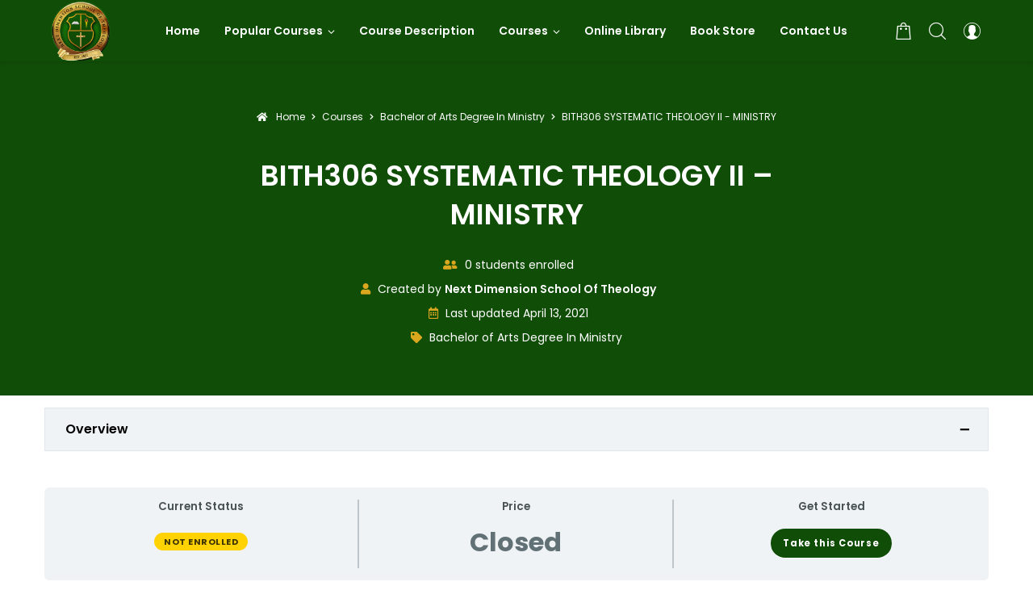

--- FILE ---
content_type: text/html; charset=UTF-8
request_url: https://elearning.nextdimensionschooloftheology.org/courses/bith306-systematic-theology-ii-ministry/
body_size: 151956
content:
<!doctype html>
<html class="no-js" lang="en-US">
<head>
	<meta charset="UTF-8">
	<meta http-equiv="X-UA-Compatible" content="IE=edge">
	<meta name="viewport" content="width=device-width,initial-scale=1.0,minimum-scale=1">
	<title>BITH306 SYSTEMATIC THEOLOGY II &#8211; MINISTRY &#8211; Next Dimension School of Theology</title>
<meta name='robots' content='max-image-preview:large' />
<link rel='dns-prefetch' href='//www.googletagmanager.com' />
<link rel="alternate" type="application/rss+xml" title="Next Dimension School of Theology &raquo; Feed" href="https://elearning.nextdimensionschooloftheology.org/feed/" />
<link rel="alternate" type="application/rss+xml" title="Next Dimension School of Theology &raquo; Comments Feed" href="https://elearning.nextdimensionschooloftheology.org/comments/feed/" />
<link rel="alternate" title="oEmbed (JSON)" type="application/json+oembed" href="https://elearning.nextdimensionschooloftheology.org/wp-json/oembed/1.0/embed?url=https%3A%2F%2Felearning.nextdimensionschooloftheology.org%2Fcourses%2Fbith306-systematic-theology-ii-ministry%2F" />
<link rel="alternate" title="oEmbed (XML)" type="text/xml+oembed" href="https://elearning.nextdimensionschooloftheology.org/wp-json/oembed/1.0/embed?url=https%3A%2F%2Felearning.nextdimensionschooloftheology.org%2Fcourses%2Fbith306-systematic-theology-ii-ministry%2F&#038;format=xml" />
<style id='wp-img-auto-sizes-contain-inline-css' type='text/css'>
img:is([sizes=auto i],[sizes^="auto," i]){contain-intrinsic-size:3000px 1500px}
/*# sourceURL=wp-img-auto-sizes-contain-inline-css */
</style>
<link rel='stylesheet' id='woolentor-product-grid-modern-css' href='https://elearning.nextdimensionschooloftheology.org/wp-content/plugins/woolentor-addons/assets/css/product-grid/modern.css?ver=3.3.1' type='text/css' media='all' />
<link rel='stylesheet' id='woolentor-product-grid-luxury-css' href='https://elearning.nextdimensionschooloftheology.org/wp-content/plugins/woolentor-addons/assets/css/product-grid/luxury.css?ver=3.3.1' type='text/css' media='all' />
<link rel='stylesheet' id='woolentor-product-grid-editorial-css' href='https://elearning.nextdimensionschooloftheology.org/wp-content/plugins/woolentor-addons/assets/css/product-grid/editorial.css?ver=3.3.1' type='text/css' media='all' />
<link rel='stylesheet' id='woolentor-product-grid-magazine-css' href='https://elearning.nextdimensionschooloftheology.org/wp-content/plugins/woolentor-addons/assets/css/product-grid/magazine.css?ver=3.3.1' type='text/css' media='all' />
<style id='wp-emoji-styles-inline-css' type='text/css'>

	img.wp-smiley, img.emoji {
		display: inline !important;
		border: none !important;
		box-shadow: none !important;
		height: 1em !important;
		width: 1em !important;
		margin: 0 0.07em !important;
		vertical-align: -0.1em !important;
		background: none !important;
		padding: 0 !important;
	}
/*# sourceURL=wp-emoji-styles-inline-css */
</style>
<link rel='stylesheet' id='wp-block-library-css' href='https://elearning.nextdimensionschooloftheology.org/wp-includes/css/dist/block-library/style.min.css?ver=6.9' type='text/css' media='all' />
<style id='classic-theme-styles-inline-css' type='text/css'>
/*! This file is auto-generated */
.wp-block-button__link{color:#fff;background-color:#32373c;border-radius:9999px;box-shadow:none;text-decoration:none;padding:calc(.667em + 2px) calc(1.333em + 2px);font-size:1.125em}.wp-block-file__button{background:#32373c;color:#fff;text-decoration:none}
/*# sourceURL=/wp-includes/css/classic-themes.min.css */
</style>
<link rel='stylesheet' id='woolentor-block-common-css' href='https://elearning.nextdimensionschooloftheology.org/wp-content/plugins/woolentor-addons/woolentor-blocks/assets/css/common-style.css?ver=3.3.1' type='text/css' media='all' />
<link rel='stylesheet' id='woolentor-block-default-css' href='https://elearning.nextdimensionschooloftheology.org/wp-content/plugins/woolentor-addons/woolentor-blocks/assets/css/style-index.css?ver=3.3.1' type='text/css' media='all' />
<style id='global-styles-inline-css' type='text/css'>
:root{--wp--preset--aspect-ratio--square: 1;--wp--preset--aspect-ratio--4-3: 4/3;--wp--preset--aspect-ratio--3-4: 3/4;--wp--preset--aspect-ratio--3-2: 3/2;--wp--preset--aspect-ratio--2-3: 2/3;--wp--preset--aspect-ratio--16-9: 16/9;--wp--preset--aspect-ratio--9-16: 9/16;--wp--preset--color--black: #000000;--wp--preset--color--cyan-bluish-gray: #abb8c3;--wp--preset--color--white: #ffffff;--wp--preset--color--pale-pink: #f78da7;--wp--preset--color--vivid-red: #cf2e2e;--wp--preset--color--luminous-vivid-orange: #ff6900;--wp--preset--color--luminous-vivid-amber: #fcb900;--wp--preset--color--light-green-cyan: #7bdcb5;--wp--preset--color--vivid-green-cyan: #00d084;--wp--preset--color--pale-cyan-blue: #8ed1fc;--wp--preset--color--vivid-cyan-blue: #0693e3;--wp--preset--color--vivid-purple: #9b51e0;--wp--preset--gradient--vivid-cyan-blue-to-vivid-purple: linear-gradient(135deg,rgb(6,147,227) 0%,rgb(155,81,224) 100%);--wp--preset--gradient--light-green-cyan-to-vivid-green-cyan: linear-gradient(135deg,rgb(122,220,180) 0%,rgb(0,208,130) 100%);--wp--preset--gradient--luminous-vivid-amber-to-luminous-vivid-orange: linear-gradient(135deg,rgb(252,185,0) 0%,rgb(255,105,0) 100%);--wp--preset--gradient--luminous-vivid-orange-to-vivid-red: linear-gradient(135deg,rgb(255,105,0) 0%,rgb(207,46,46) 100%);--wp--preset--gradient--very-light-gray-to-cyan-bluish-gray: linear-gradient(135deg,rgb(238,238,238) 0%,rgb(169,184,195) 100%);--wp--preset--gradient--cool-to-warm-spectrum: linear-gradient(135deg,rgb(74,234,220) 0%,rgb(151,120,209) 20%,rgb(207,42,186) 40%,rgb(238,44,130) 60%,rgb(251,105,98) 80%,rgb(254,248,76) 100%);--wp--preset--gradient--blush-light-purple: linear-gradient(135deg,rgb(255,206,236) 0%,rgb(152,150,240) 100%);--wp--preset--gradient--blush-bordeaux: linear-gradient(135deg,rgb(254,205,165) 0%,rgb(254,45,45) 50%,rgb(107,0,62) 100%);--wp--preset--gradient--luminous-dusk: linear-gradient(135deg,rgb(255,203,112) 0%,rgb(199,81,192) 50%,rgb(65,88,208) 100%);--wp--preset--gradient--pale-ocean: linear-gradient(135deg,rgb(255,245,203) 0%,rgb(182,227,212) 50%,rgb(51,167,181) 100%);--wp--preset--gradient--electric-grass: linear-gradient(135deg,rgb(202,248,128) 0%,rgb(113,206,126) 100%);--wp--preset--gradient--midnight: linear-gradient(135deg,rgb(2,3,129) 0%,rgb(40,116,252) 100%);--wp--preset--font-size--small: 13px;--wp--preset--font-size--medium: 20px;--wp--preset--font-size--large: 36px;--wp--preset--font-size--x-large: 42px;--wp--preset--spacing--20: 0.44rem;--wp--preset--spacing--30: 0.67rem;--wp--preset--spacing--40: 1rem;--wp--preset--spacing--50: 1.5rem;--wp--preset--spacing--60: 2.25rem;--wp--preset--spacing--70: 3.38rem;--wp--preset--spacing--80: 5.06rem;--wp--preset--shadow--natural: 6px 6px 9px rgba(0, 0, 0, 0.2);--wp--preset--shadow--deep: 12px 12px 50px rgba(0, 0, 0, 0.4);--wp--preset--shadow--sharp: 6px 6px 0px rgba(0, 0, 0, 0.2);--wp--preset--shadow--outlined: 6px 6px 0px -3px rgb(255, 255, 255), 6px 6px rgb(0, 0, 0);--wp--preset--shadow--crisp: 6px 6px 0px rgb(0, 0, 0);}:where(.is-layout-flex){gap: 0.5em;}:where(.is-layout-grid){gap: 0.5em;}body .is-layout-flex{display: flex;}.is-layout-flex{flex-wrap: wrap;align-items: center;}.is-layout-flex > :is(*, div){margin: 0;}body .is-layout-grid{display: grid;}.is-layout-grid > :is(*, div){margin: 0;}:where(.wp-block-columns.is-layout-flex){gap: 2em;}:where(.wp-block-columns.is-layout-grid){gap: 2em;}:where(.wp-block-post-template.is-layout-flex){gap: 1.25em;}:where(.wp-block-post-template.is-layout-grid){gap: 1.25em;}.has-black-color{color: var(--wp--preset--color--black) !important;}.has-cyan-bluish-gray-color{color: var(--wp--preset--color--cyan-bluish-gray) !important;}.has-white-color{color: var(--wp--preset--color--white) !important;}.has-pale-pink-color{color: var(--wp--preset--color--pale-pink) !important;}.has-vivid-red-color{color: var(--wp--preset--color--vivid-red) !important;}.has-luminous-vivid-orange-color{color: var(--wp--preset--color--luminous-vivid-orange) !important;}.has-luminous-vivid-amber-color{color: var(--wp--preset--color--luminous-vivid-amber) !important;}.has-light-green-cyan-color{color: var(--wp--preset--color--light-green-cyan) !important;}.has-vivid-green-cyan-color{color: var(--wp--preset--color--vivid-green-cyan) !important;}.has-pale-cyan-blue-color{color: var(--wp--preset--color--pale-cyan-blue) !important;}.has-vivid-cyan-blue-color{color: var(--wp--preset--color--vivid-cyan-blue) !important;}.has-vivid-purple-color{color: var(--wp--preset--color--vivid-purple) !important;}.has-black-background-color{background-color: var(--wp--preset--color--black) !important;}.has-cyan-bluish-gray-background-color{background-color: var(--wp--preset--color--cyan-bluish-gray) !important;}.has-white-background-color{background-color: var(--wp--preset--color--white) !important;}.has-pale-pink-background-color{background-color: var(--wp--preset--color--pale-pink) !important;}.has-vivid-red-background-color{background-color: var(--wp--preset--color--vivid-red) !important;}.has-luminous-vivid-orange-background-color{background-color: var(--wp--preset--color--luminous-vivid-orange) !important;}.has-luminous-vivid-amber-background-color{background-color: var(--wp--preset--color--luminous-vivid-amber) !important;}.has-light-green-cyan-background-color{background-color: var(--wp--preset--color--light-green-cyan) !important;}.has-vivid-green-cyan-background-color{background-color: var(--wp--preset--color--vivid-green-cyan) !important;}.has-pale-cyan-blue-background-color{background-color: var(--wp--preset--color--pale-cyan-blue) !important;}.has-vivid-cyan-blue-background-color{background-color: var(--wp--preset--color--vivid-cyan-blue) !important;}.has-vivid-purple-background-color{background-color: var(--wp--preset--color--vivid-purple) !important;}.has-black-border-color{border-color: var(--wp--preset--color--black) !important;}.has-cyan-bluish-gray-border-color{border-color: var(--wp--preset--color--cyan-bluish-gray) !important;}.has-white-border-color{border-color: var(--wp--preset--color--white) !important;}.has-pale-pink-border-color{border-color: var(--wp--preset--color--pale-pink) !important;}.has-vivid-red-border-color{border-color: var(--wp--preset--color--vivid-red) !important;}.has-luminous-vivid-orange-border-color{border-color: var(--wp--preset--color--luminous-vivid-orange) !important;}.has-luminous-vivid-amber-border-color{border-color: var(--wp--preset--color--luminous-vivid-amber) !important;}.has-light-green-cyan-border-color{border-color: var(--wp--preset--color--light-green-cyan) !important;}.has-vivid-green-cyan-border-color{border-color: var(--wp--preset--color--vivid-green-cyan) !important;}.has-pale-cyan-blue-border-color{border-color: var(--wp--preset--color--pale-cyan-blue) !important;}.has-vivid-cyan-blue-border-color{border-color: var(--wp--preset--color--vivid-cyan-blue) !important;}.has-vivid-purple-border-color{border-color: var(--wp--preset--color--vivid-purple) !important;}.has-vivid-cyan-blue-to-vivid-purple-gradient-background{background: var(--wp--preset--gradient--vivid-cyan-blue-to-vivid-purple) !important;}.has-light-green-cyan-to-vivid-green-cyan-gradient-background{background: var(--wp--preset--gradient--light-green-cyan-to-vivid-green-cyan) !important;}.has-luminous-vivid-amber-to-luminous-vivid-orange-gradient-background{background: var(--wp--preset--gradient--luminous-vivid-amber-to-luminous-vivid-orange) !important;}.has-luminous-vivid-orange-to-vivid-red-gradient-background{background: var(--wp--preset--gradient--luminous-vivid-orange-to-vivid-red) !important;}.has-very-light-gray-to-cyan-bluish-gray-gradient-background{background: var(--wp--preset--gradient--very-light-gray-to-cyan-bluish-gray) !important;}.has-cool-to-warm-spectrum-gradient-background{background: var(--wp--preset--gradient--cool-to-warm-spectrum) !important;}.has-blush-light-purple-gradient-background{background: var(--wp--preset--gradient--blush-light-purple) !important;}.has-blush-bordeaux-gradient-background{background: var(--wp--preset--gradient--blush-bordeaux) !important;}.has-luminous-dusk-gradient-background{background: var(--wp--preset--gradient--luminous-dusk) !important;}.has-pale-ocean-gradient-background{background: var(--wp--preset--gradient--pale-ocean) !important;}.has-electric-grass-gradient-background{background: var(--wp--preset--gradient--electric-grass) !important;}.has-midnight-gradient-background{background: var(--wp--preset--gradient--midnight) !important;}.has-small-font-size{font-size: var(--wp--preset--font-size--small) !important;}.has-medium-font-size{font-size: var(--wp--preset--font-size--medium) !important;}.has-large-font-size{font-size: var(--wp--preset--font-size--large) !important;}.has-x-large-font-size{font-size: var(--wp--preset--font-size--x-large) !important;}
:where(.wp-block-post-template.is-layout-flex){gap: 1.25em;}:where(.wp-block-post-template.is-layout-grid){gap: 1.25em;}
:where(.wp-block-term-template.is-layout-flex){gap: 1.25em;}:where(.wp-block-term-template.is-layout-grid){gap: 1.25em;}
:where(.wp-block-columns.is-layout-flex){gap: 2em;}:where(.wp-block-columns.is-layout-grid){gap: 2em;}
:root :where(.wp-block-pullquote){font-size: 1.5em;line-height: 1.6;}
/*# sourceURL=global-styles-inline-css */
</style>
<link rel='stylesheet' id='sf-login-css' href='https://elearning.nextdimensionschooloftheology.org/wp-content/plugins/spirit-framework/assets/css/login.min.css?ver=1.2.13' type='text/css' media='all' />
<link rel='stylesheet' id='font-awesome-5-all-css' href='https://elearning.nextdimensionschooloftheology.org/wp-content/plugins/spirit-framework/assets/lib/font-awesome/css/all.min.css?ver=5.15.3' type='text/css' media='all' />
<link rel='stylesheet' id='uncannyowl-learndash-toolkit-free-css' href='https://elearning.nextdimensionschooloftheology.org/wp-content/plugins/uncanny-learndash-toolkit/src/assets/frontend/dist/bundle.min.css?ver=3.8.0.2' type='text/css' media='all' />
<style id='woocommerce-inline-inline-css' type='text/css'>
.woocommerce form .form-row .required { visibility: visible; }
/*# sourceURL=woocommerce-inline-inline-css */
</style>
<link rel='stylesheet' id='learndash_quiz_front_css-css' href='//elearning.nextdimensionschooloftheology.org/wp-content/plugins/sfwd-lms/themes/legacy/templates/learndash_quiz_front.min.css?ver=4.25.2' type='text/css' media='all' />
<link rel='stylesheet' id='dashicons-css' href='https://elearning.nextdimensionschooloftheology.org/wp-includes/css/dashicons.min.css?ver=6.9' type='text/css' media='all' />
<link rel='stylesheet' id='learndash-css' href='//elearning.nextdimensionschooloftheology.org/wp-content/plugins/sfwd-lms/src/assets/dist/css/styles.css?ver=4.25.2' type='text/css' media='all' />
<link rel='stylesheet' id='jquery-dropdown-css-css' href='//elearning.nextdimensionschooloftheology.org/wp-content/plugins/sfwd-lms/assets/css/jquery.dropdown.min.css?ver=4.25.2' type='text/css' media='all' />
<link rel='stylesheet' id='learndash_lesson_video-css' href='//elearning.nextdimensionschooloftheology.org/wp-content/plugins/sfwd-lms/themes/legacy/templates/learndash_lesson_video.min.css?ver=4.25.2' type='text/css' media='all' />
<link rel='stylesheet' id='learndash-admin-bar-css' href='https://elearning.nextdimensionschooloftheology.org/wp-content/plugins/sfwd-lms/src/assets/dist/css/admin-bar/styles.css?ver=4.25.2' type='text/css' media='all' />
<link rel='stylesheet' id='if-menu-site-css-css' href='https://elearning.nextdimensionschooloftheology.org/wp-content/plugins/if-menu/assets/if-menu-site.css?ver=6.9' type='text/css' media='all' />
<link rel='stylesheet' id='font-awesome-css' href='https://elearning.nextdimensionschooloftheology.org/wp-content/plugins/elementor/assets/lib/font-awesome/css/font-awesome.min.css?ver=4.7.0' type='text/css' media='all' />
<link rel='stylesheet' id='simple-line-icons-wl-css' href='https://elearning.nextdimensionschooloftheology.org/wp-content/plugins/woolentor-addons/assets/css/simple-line-icons.css?ver=3.3.1' type='text/css' media='all' />
<link rel='stylesheet' id='htflexboxgrid-css' href='https://elearning.nextdimensionschooloftheology.org/wp-content/plugins/woolentor-addons/assets/css/htflexboxgrid.css?ver=3.3.1' type='text/css' media='all' />
<link rel='stylesheet' id='slick-css' href='https://elearning.nextdimensionschooloftheology.org/wp-content/plugins/woolentor-addons/assets/css/slick.css?ver=3.3.1' type='text/css' media='all' />
<link rel='stylesheet' id='woolentor-widgets-css' href='https://elearning.nextdimensionschooloftheology.org/wp-content/plugins/woolentor-addons/assets/css/woolentor-widgets.css?ver=3.3.1' type='text/css' media='all' />
<link rel='stylesheet' id='photoswipe-css' href='https://elearning.nextdimensionschooloftheology.org/wp-content/plugins/woocommerce/assets/css/photoswipe/photoswipe.min.css?ver=10.4.3' type='text/css' media='all' />
<link rel='stylesheet' id='photoswipe-default-skin-css' href='https://elearning.nextdimensionschooloftheology.org/wp-content/plugins/woocommerce/assets/css/photoswipe/default-skin/default-skin.min.css?ver=10.4.3' type='text/css' media='all' />
<link rel='stylesheet' id='woolentor-quickview-css' href='https://elearning.nextdimensionschooloftheology.org/wp-content/plugins/woolentor-addons/includes/modules/quickview/assets/css/frontend.css?ver=3.3.1' type='text/css' media='all' />
<link rel='stylesheet' id='talemy-css' href='https://elearning.nextdimensionschooloftheology.org/wp-content/themes/talemy/assets/css/style.min.css?ver=1.2.28' type='text/css' media='all' />
<link rel='stylesheet' id='learndash-front-css' href='//elearning.nextdimensionschooloftheology.org/wp-content/plugins/sfwd-lms/themes/ld30/assets/css/learndash.min.css?ver=4.25.2' type='text/css' media='all' />
<style id='learndash-front-inline-css' type='text/css'>
		.learndash-wrapper .ld-item-list .ld-item-list-item.ld-is-next,
		.learndash-wrapper .wpProQuiz_content .wpProQuiz_questionListItem label:focus-within {
			border-color: #104d07;
		}

		/*
		.learndash-wrapper a:not(.ld-button):not(#quiz_continue_link):not(.ld-focus-menu-link):not(.btn-blue):not(#quiz_continue_link):not(.ld-js-register-account):not(#ld-focus-mode-course-heading):not(#btn-join):not(.ld-item-name):not(.ld-table-list-item-preview):not(.ld-lesson-item-preview-heading),
		 */

		.learndash-wrapper .ld-breadcrumbs a,
		.learndash-wrapper .ld-lesson-item.ld-is-current-lesson .ld-lesson-item-preview-heading,
		.learndash-wrapper .ld-lesson-item.ld-is-current-lesson .ld-lesson-title,
		.learndash-wrapper .ld-primary-color-hover:hover,
		.learndash-wrapper .ld-primary-color,
		.learndash-wrapper .ld-primary-color-hover:hover,
		.learndash-wrapper .ld-primary-color,
		.learndash-wrapper .ld-tabs .ld-tabs-navigation .ld-tab.ld-active,
		.learndash-wrapper .ld-button.ld-button-transparent,
		.learndash-wrapper .ld-button.ld-button-reverse,
		.learndash-wrapper .ld-icon-certificate,
		.learndash-wrapper .ld-login-modal .ld-login-modal-login .ld-modal-heading,
		#wpProQuiz_user_content a,
		.learndash-wrapper .ld-item-list .ld-item-list-item a.ld-item-name:hover,
		.learndash-wrapper .ld-focus-comments__heading-actions .ld-expand-button,
		.learndash-wrapper .ld-focus-comments__heading a,
		.learndash-wrapper .ld-focus-comments .comment-respond a,
		.learndash-wrapper .ld-focus-comment .ld-comment-reply a.comment-reply-link:hover,
		.learndash-wrapper .ld-expand-button.ld-button-alternate {
			color: #104d07 !important;
		}

		.learndash-wrapper .ld-focus-comment.bypostauthor>.ld-comment-wrapper,
		.learndash-wrapper .ld-focus-comment.role-group_leader>.ld-comment-wrapper,
		.learndash-wrapper .ld-focus-comment.role-administrator>.ld-comment-wrapper {
			background-color:rgba(16, 77, 7, 0.03) !important;
		}


		.learndash-wrapper .ld-primary-background,
		.learndash-wrapper .ld-tabs .ld-tabs-navigation .ld-tab.ld-active:after {
			background: #104d07 !important;
		}



		.learndash-wrapper .ld-course-navigation .ld-lesson-item.ld-is-current-lesson .ld-status-incomplete,
		.learndash-wrapper .ld-focus-comment.bypostauthor:not(.ptype-sfwd-assignment) >.ld-comment-wrapper>.ld-comment-avatar img,
		.learndash-wrapper .ld-focus-comment.role-group_leader>.ld-comment-wrapper>.ld-comment-avatar img,
		.learndash-wrapper .ld-focus-comment.role-administrator>.ld-comment-wrapper>.ld-comment-avatar img {
			border-color: #104d07 !important;
		}



		.learndash-wrapper .ld-loading::before {
			border-top:3px solid #104d07 !important;
		}

		.learndash-wrapper .ld-button:hover:not([disabled]):not(.ld-button-transparent):not(.ld--ignore-inline-css),
		#learndash-tooltips .ld-tooltip:after,
		#learndash-tooltips .ld-tooltip,
		.ld-tooltip:not(.ld-tooltip--modern) [role="tooltip"],
		.learndash-wrapper .ld-primary-background,
		.learndash-wrapper .btn-join:not(.ld--ignore-inline-css),
		.learndash-wrapper #btn-join:not(.ld--ignore-inline-css),
		.learndash-wrapper .ld-button:not([disabled]):not(.ld-button-reverse):not(.ld-button-transparent):not(.ld--ignore-inline-css),
		.learndash-wrapper .ld-expand-button:not([disabled]),
		.learndash-wrapper .wpProQuiz_content .wpProQuiz_button:not([disabled]):not(.wpProQuiz_button_reShowQuestion):not(.wpProQuiz_button_restartQuiz),
		.learndash-wrapper .wpProQuiz_content .wpProQuiz_button2:not([disabled]),
		.learndash-wrapper .ld-focus .ld-focus-sidebar .ld-course-navigation-heading,
		.learndash-wrapper .ld-focus-comments .form-submit #submit,
		.learndash-wrapper .ld-login-modal input[type='submit']:not([disabled]),
		.learndash-wrapper .ld-login-modal .ld-login-modal-register:not([disabled]),
		.learndash-wrapper .wpProQuiz_content .wpProQuiz_certificate a.btn-blue:not([disabled]),
		.learndash-wrapper .ld-focus .ld-focus-header .ld-user-menu .ld-user-menu-items a:not([disabled]),
		#wpProQuiz_user_content table.wp-list-table thead th,
		#wpProQuiz_overlay_close:not([disabled]),
		.learndash-wrapper .ld-expand-button.ld-button-alternate:not([disabled]) .ld-icon {
			background-color: #104d07 !important;
			color: #ffffff;
		}

		.learndash-wrapper .ld-focus .ld-focus-sidebar .ld-focus-sidebar-trigger:not([disabled]):not(:hover):not(:focus) .ld-icon {
			background-color: #104d07;
		}

		.learndash-wrapper .ld-focus .ld-focus-sidebar .ld-focus-sidebar-trigger:hover .ld-icon,
		.learndash-wrapper .ld-focus .ld-focus-sidebar .ld-focus-sidebar-trigger:focus .ld-icon {
			border-color: #104d07;
			color: #104d07;
		}

		.learndash-wrapper .ld-button:focus:not(.ld-button-transparent):not(.ld--ignore-inline-css),
		.learndash-wrapper .btn-join:focus:not(.ld--ignore-inline-css),
		.learndash-wrapper #btn-join:focus:not(.ld--ignore-inline-css),
		.learndash-wrapper .ld-expand-button:focus,
		.learndash-wrapper .wpProQuiz_content .wpProQuiz_button:not(.wpProQuiz_button_reShowQuestion):focus:not(.wpProQuiz_button_restartQuiz),
		.learndash-wrapper .wpProQuiz_content .wpProQuiz_button2:focus,
		.learndash-wrapper .ld-focus-comments .form-submit #submit,
		.learndash-wrapper .ld-login-modal input[type='submit']:focus,
		.learndash-wrapper .ld-login-modal .ld-login-modal-register:focus,
		.learndash-wrapper .wpProQuiz_content .wpProQuiz_certificate a.btn-blue:focus {
			opacity: 0.75; /* Replicates the hover/focus states pre-4.21.3. */
			outline-color: #104d07;
		}

		.learndash-wrapper .ld-button:hover:not(.ld-button-transparent):not(.ld--ignore-inline-css),
		.learndash-wrapper .btn-join:hover:not(.ld--ignore-inline-css),
		.learndash-wrapper #btn-join:hover:not(.ld--ignore-inline-css),
		.learndash-wrapper .ld-expand-button:hover,
		.learndash-wrapper .wpProQuiz_content .wpProQuiz_button:not(.wpProQuiz_button_reShowQuestion):hover:not(.wpProQuiz_button_restartQuiz),
		.learndash-wrapper .wpProQuiz_content .wpProQuiz_button2:hover,
		.learndash-wrapper .ld-focus-comments .form-submit #submit,
		.learndash-wrapper .ld-login-modal input[type='submit']:hover,
		.learndash-wrapper .ld-login-modal .ld-login-modal-register:hover,
		.learndash-wrapper .wpProQuiz_content .wpProQuiz_certificate a.btn-blue:hover {
			background-color: #104d07; /* Replicates the hover/focus states pre-4.21.3. */
			opacity: 0.85; /* Replicates the hover/focus states pre-4.21.3. */
		}

		.learndash-wrapper .ld-item-list .ld-item-search .ld-closer:focus {
			border-color: #104d07;
		}

		.learndash-wrapper .ld-focus .ld-focus-header .ld-user-menu .ld-user-menu-items:before {
			border-bottom-color: #104d07 !important;
		}

		.learndash-wrapper .ld-button.ld-button-transparent:hover {
			background: transparent !important;
		}

		.learndash-wrapper .ld-button.ld-button-transparent:focus {
			outline-color: #104d07;
		}

		.learndash-wrapper .ld-focus .ld-focus-header .sfwd-mark-complete .learndash_mark_complete_button:not(.ld--ignore-inline-css),
		.learndash-wrapper .ld-focus .ld-focus-header #sfwd-mark-complete #learndash_mark_complete_button,
		.learndash-wrapper .ld-button.ld-button-transparent,
		.learndash-wrapper .ld-button.ld-button-alternate,
		.learndash-wrapper .ld-expand-button.ld-button-alternate {
			background-color:transparent !important;
		}

		.learndash-wrapper .ld-focus-header .ld-user-menu .ld-user-menu-items a,
		.learndash-wrapper .ld-button.ld-button-reverse:hover,
		.learndash-wrapper .ld-alert-success .ld-alert-icon.ld-icon-certificate,
		.learndash-wrapper .ld-alert-warning .ld-button,
		.learndash-wrapper .ld-primary-background.ld-status {
			color:white !important;
		}

		.learndash-wrapper .ld-status.ld-status-unlocked {
			background-color: rgba(16,77,7,0.2) !important;
			color: #104d07 !important;
		}

		.learndash-wrapper .wpProQuiz_content .wpProQuiz_addToplist {
			background-color: rgba(16,77,7,0.1) !important;
			border: 1px solid #104d07 !important;
		}

		.learndash-wrapper .wpProQuiz_content .wpProQuiz_toplistTable th {
			background: #104d07 !important;
		}

		.learndash-wrapper .wpProQuiz_content .wpProQuiz_toplistTrOdd {
			background-color: rgba(16,77,7,0.1) !important;
		}


		.learndash-wrapper .wpProQuiz_content .wpProQuiz_time_limit .wpProQuiz_progress {
			background-color: #104d07 !important;
		}
		
		.learndash-wrapper #quiz_continue_link,
		.learndash-wrapper .ld-secondary-background,
		.learndash-wrapper .learndash_mark_complete_button:not(.ld--ignore-inline-css),
		.learndash-wrapper #learndash_mark_complete_button,
		.learndash-wrapper .ld-status-complete,
		.learndash-wrapper .ld-alert-success .ld-button,
		.learndash-wrapper .ld-alert-success .ld-alert-icon {
			background-color: #ffffff !important;
		}

		.learndash-wrapper #quiz_continue_link:focus,
		.learndash-wrapper .learndash_mark_complete_button:focus:not(.ld--ignore-inline-css),
		.learndash-wrapper #learndash_mark_complete_button:focus,
		.learndash-wrapper .ld-alert-success .ld-button:focus {
			outline-color: #ffffff;
		}

		.learndash-wrapper .wpProQuiz_content a#quiz_continue_link {
			background-color: #ffffff !important;
		}

		.learndash-wrapper .wpProQuiz_content a#quiz_continue_link:focus {
			outline-color: #ffffff;
		}

		.learndash-wrapper .course_progress .sending_progress_bar {
			background: #ffffff !important;
		}

		.learndash-wrapper .wpProQuiz_content .wpProQuiz_button_reShowQuestion:hover, .learndash-wrapper .wpProQuiz_content .wpProQuiz_button_restartQuiz:hover {
			background-color: #ffffff !important;
			opacity: 0.75;
		}

		.learndash-wrapper .wpProQuiz_content .wpProQuiz_button_reShowQuestion:focus,
		.learndash-wrapper .wpProQuiz_content .wpProQuiz_button_restartQuiz:focus {
			outline-color: #ffffff;
		}

		.learndash-wrapper .ld-secondary-color-hover:hover,
		.learndash-wrapper .ld-secondary-color,
		.learndash-wrapper .ld-focus .ld-focus-header .sfwd-mark-complete .learndash_mark_complete_button:not(.ld--ignore-inline-css),
		.learndash-wrapper .ld-focus .ld-focus-header #sfwd-mark-complete #learndash_mark_complete_button,
		.learndash-wrapper .ld-focus .ld-focus-header .sfwd-mark-complete:after {
			color: #ffffff !important;
		}

		.learndash-wrapper .ld-secondary-in-progress-icon {
			border-left-color: #ffffff !important;
			border-top-color: #ffffff !important;
		}

		.learndash-wrapper .ld-alert-success {
			border-color: #ffffff;
			background-color: transparent !important;
			color: #ffffff;
		}

		
/*# sourceURL=learndash-front-inline-css */
</style>
<link rel='stylesheet' id='learndash-course-reviews-css' href='https://elearning.nextdimensionschooloftheology.org/wp-content/plugins/sfwd-lms/includes/course-reviews/dist/styles.css?ver=4.25.2' type='text/css' media='all' />
<link rel='stylesheet' id='talemy-woocommerce-css' href='https://elearning.nextdimensionschooloftheology.org/wp-content/themes/talemy/assets/css/woocommerce.min.css?ver=1.2.28' type='text/css' media='all' />
<link rel='stylesheet' id='wc-blocks-packages-style-css' href='https://elearning.nextdimensionschooloftheology.org/wp-content/plugins/woocommerce/assets/client/blocks/packages-style.css?ver=wc-10.4.3' type='text/css' media='all' />
<link rel='stylesheet' id='talemy-wc-blocks-css' href='https://elearning.nextdimensionschooloftheology.org/wp-content/themes/talemy/assets/css/wc-blocks.css?ver=1.2.28' type='text/css' media='all' />
<link rel='stylesheet' id='talemy-learndash-style-css' href='https://elearning.nextdimensionschooloftheology.org/wp-content/themes/talemy/assets/css/learndash.min.css?ver=1.2.28' type='text/css' media='all' />
<link rel='stylesheet' id='fancybox-css' href='https://elearning.nextdimensionschooloftheology.org/wp-content/plugins/spirit-framework/assets/lib/fancybox/css/fancybox.min.css?ver=6.9' type='text/css' media='all' />
<script type="text/template" id="tmpl-variation-template">
	<div class="woocommerce-variation-description">{{{ data.variation.variation_description }}}</div>
	<div class="woocommerce-variation-price">{{{ data.variation.price_html }}}</div>
	<div class="woocommerce-variation-availability">{{{ data.variation.availability_html }}}</div>
</script>
<script type="text/template" id="tmpl-unavailable-variation-template">
	<p role="alert">Sorry, this product is unavailable. Please choose a different combination.</p>
</script>
<script type="text/javascript" src="https://elearning.nextdimensionschooloftheology.org/wp-includes/js/jquery/jquery.min.js?ver=3.7.1" id="jquery-core-js"></script>
<script type="text/javascript" src="https://elearning.nextdimensionschooloftheology.org/wp-includes/js/jquery/jquery-migrate.min.js?ver=3.4.1" id="jquery-migrate-js"></script>
<script type="text/javascript" id="zxcvbn-async-js-extra">
/* <![CDATA[ */
var _zxcvbnSettings = {"src":"https://elearning.nextdimensionschooloftheology.org/wp-includes/js/zxcvbn.min.js"};
//# sourceURL=zxcvbn-async-js-extra
/* ]]> */
</script>
<script type="text/javascript" src="https://elearning.nextdimensionschooloftheology.org/wp-includes/js/zxcvbn-async.min.js?ver=1.0" id="zxcvbn-async-js"></script>
<script type="text/javascript" id="uncannyowl-learndash-toolkit-free-js-extra">
/* <![CDATA[ */
var UncannyToolkit = {"ajax":{"url":"https://elearning.nextdimensionschooloftheology.org/wp-admin/admin-ajax.php","nonce":"990eb9a6fe"},"integrity":{"shouldPreventConcurrentLogin":false},"i18n":{"dismiss":"Dismiss","preventConcurrentLogin":"Your account has exceeded maximum concurrent login number.","error":{"generic":"Something went wrong. Please, try again"}},"modals":[]};
//# sourceURL=uncannyowl-learndash-toolkit-free-js-extra
/* ]]> */
</script>
<script type="text/javascript" src="https://elearning.nextdimensionschooloftheology.org/wp-content/plugins/uncanny-learndash-toolkit/src/assets/frontend/dist/bundle.min.js?ver=3.8.0.2" id="uncannyowl-learndash-toolkit-free-js"></script>
<script type="text/javascript" src="https://elearning.nextdimensionschooloftheology.org/wp-content/plugins/woocommerce/assets/js/jquery-blockui/jquery.blockUI.min.js?ver=2.7.0-wc.10.4.3" id="wc-jquery-blockui-js" data-wp-strategy="defer"></script>
<script type="text/javascript" id="wc-add-to-cart-js-extra">
/* <![CDATA[ */
var wc_add_to_cart_params = {"ajax_url":"/wp-admin/admin-ajax.php","wc_ajax_url":"/?wc-ajax=%%endpoint%%","i18n_view_cart":"View cart","cart_url":"https://elearning.nextdimensionschooloftheology.org/cart/","is_cart":"","cart_redirect_after_add":"yes"};
//# sourceURL=wc-add-to-cart-js-extra
/* ]]> */
</script>
<script type="text/javascript" src="https://elearning.nextdimensionschooloftheology.org/wp-content/plugins/woocommerce/assets/js/frontend/add-to-cart.min.js?ver=10.4.3" id="wc-add-to-cart-js" defer="defer" data-wp-strategy="defer"></script>
<script type="text/javascript" src="https://elearning.nextdimensionschooloftheology.org/wp-content/plugins/woocommerce/assets/js/js-cookie/js.cookie.min.js?ver=2.1.4-wc.10.4.3" id="wc-js-cookie-js" defer="defer" data-wp-strategy="defer"></script>
<script type="text/javascript" id="woocommerce-js-extra">
/* <![CDATA[ */
var woocommerce_params = {"ajax_url":"/wp-admin/admin-ajax.php","wc_ajax_url":"/?wc-ajax=%%endpoint%%","i18n_password_show":"Show password","i18n_password_hide":"Hide password"};
//# sourceURL=woocommerce-js-extra
/* ]]> */
</script>
<script type="text/javascript" src="https://elearning.nextdimensionschooloftheology.org/wp-content/plugins/woocommerce/assets/js/frontend/woocommerce.min.js?ver=10.4.3" id="woocommerce-js" defer="defer" data-wp-strategy="defer"></script>
<script type="text/javascript" src="https://elearning.nextdimensionschooloftheology.org/wp-includes/js/underscore.min.js?ver=1.13.7" id="underscore-js"></script>
<script type="text/javascript" id="wp-util-js-extra">
/* <![CDATA[ */
var _wpUtilSettings = {"ajax":{"url":"/wp-admin/admin-ajax.php"}};
//# sourceURL=wp-util-js-extra
/* ]]> */
</script>
<script type="text/javascript" src="https://elearning.nextdimensionschooloftheology.org/wp-includes/js/wp-util.min.js?ver=6.9" id="wp-util-js"></script>
<script type="text/javascript" src="https://elearning.nextdimensionschooloftheology.org/wp-content/plugins/woocommerce/assets/js/photoswipe/photoswipe.min.js?ver=4.1.1-wc.10.4.3" id="wc-photoswipe-js" data-wp-strategy="defer"></script>
<link rel="https://api.w.org/" href="https://elearning.nextdimensionschooloftheology.org/wp-json/" /><link rel="alternate" title="JSON" type="application/json" href="https://elearning.nextdimensionschooloftheology.org/wp-json/wp/v2/sfwd-courses/37234" /><link rel="EditURI" type="application/rsd+xml" title="RSD" href="https://elearning.nextdimensionschooloftheology.org/xmlrpc.php?rsd" />
<meta name="generator" content="WordPress 6.9" />
<meta name="generator" content="WooCommerce 10.4.3" />
<link rel="canonical" href="https://elearning.nextdimensionschooloftheology.org/courses/bith306-systematic-theology-ii-ministry/" />
<link rel='shortlink' href='https://elearning.nextdimensionschooloftheology.org/?p=37234' />
<meta name="generator" content="Site Kit by Google 1.170.0" />	<noscript><style>.woocommerce-product-gallery{ opacity: 1 !important; }</style></noscript>
	<meta name="generator" content="Elementor 3.34.2; features: additional_custom_breakpoints; settings: css_print_method-external, google_font-enabled, font_display-auto">
			<style>
				.e-con.e-parent:nth-of-type(n+4):not(.e-lazyloaded):not(.e-no-lazyload),
				.e-con.e-parent:nth-of-type(n+4):not(.e-lazyloaded):not(.e-no-lazyload) * {
					background-image: none !important;
				}
				@media screen and (max-height: 1024px) {
					.e-con.e-parent:nth-of-type(n+3):not(.e-lazyloaded):not(.e-no-lazyload),
					.e-con.e-parent:nth-of-type(n+3):not(.e-lazyloaded):not(.e-no-lazyload) * {
						background-image: none !important;
					}
				}
				@media screen and (max-height: 640px) {
					.e-con.e-parent:nth-of-type(n+2):not(.e-lazyloaded):not(.e-no-lazyload),
					.e-con.e-parent:nth-of-type(n+2):not(.e-lazyloaded):not(.e-no-lazyload) * {
						background-image: none !important;
					}
				}
			</style>
			<link rel="icon" href="https://elearning.nextdimensionschooloftheology.org/wp-content/uploads/2021/04/cropped-Next-Dimension-School-of-Theology-e1618242586143-32x32.png" sizes="32x32" />
<link rel="icon" href="https://elearning.nextdimensionschooloftheology.org/wp-content/uploads/2021/04/cropped-Next-Dimension-School-of-Theology-e1618242586143-192x192.png" sizes="192x192" />
<link rel="apple-touch-icon" href="https://elearning.nextdimensionschooloftheology.org/wp-content/uploads/2021/04/cropped-Next-Dimension-School-of-Theology-e1618242586143-180x180.png" />
<meta name="msapplication-TileImage" content="https://elearning.nextdimensionschooloftheology.org/wp-content/uploads/2021/04/cropped-Next-Dimension-School-of-Theology-e1618242586143-270x270.png" />
<style id="kirki-inline-styles">body{font-family:Poppins;font-size:16px;font-weight:400;line-height:1.75;text-transform:none;color:#515151;background:#FFFFFF;background-color:#FFFFFF;}h1,h2,h3,h4,h5,h6{font-family:Poppins;font-weight:600;line-height:1.35;text-transform:none;}:root{--theme-color-primary:#104d07;--theme-color-secondary:#dba71e;--theme-color-link:#222222;}.content-banner{background-image:url("https://talemy.themespirit.com/wp-content/uploads/2018/10/banner6.jpg");background-color:rgba(0,0,0,0.8);}.content-banner .banner-overlay{background:rgba(0,0,0,0.8);}#header{background:#FFFFFF;background-color:#FFFFFF;}.header-wrapper .nav-btns i,.header-wrapper a{color:#FFFFFF;}.header-wrapper .nav-btns i:hover,.header-wrapper a:not(.btn):hover{color:#104d07;}.topbar{background:#104d07;}.topbar a,.topbar-search .fa{color:#FFFFFF;}.topbar a:hover,.topbar-menu a:hover,.topbar-search:hover .fa{color:#104d07;}.header-style-3 .navbar,.header-style-4 .navbar,.header-style-6 .navbar .nav,.navbar{background-color:#104d07;}.header-style-3 .navbar,.header-style-4 .navbar{border-color:#104d07;}.navbar .nav-btn-cat .text,.navbar .nav-btns .nav-btn,.navbar .nav-btns .nav-btn i{color:#ffffff;}.hamburger .menu-icon span,.hamburger-2 .menu-icon span{background:#ffffff;}.icon-category .square{border-color:#ffffff;}.navbar .nav-btn-cat:hover .text,.navbar .nav-btns .nav-btn:hover,.navbar .nav-btns .nav-btn:hover i{color:#000000!important;}.hamburger-2:hover .menu-icon span,.hamburger:hover .menu-icon span,.nav-btn-cat:hover .icon-category .square{background:#000000;}.nav-menu>li>a{font-family:Poppins;font-weight:600;text-transform:none;color:#ffffff!important;}.header-style-6 .nav-menu>.current-menu-ancestor>a,.header-style-6 .nav-menu>.current-menu-item>a,.header-style-6 .nav-menu>.current-menu-parent>a,.nav-menu>li>a:hover{color:#ffffff!important;}.nav-menu .megamenu-submenu a,.nav-menu .sub-menu a{font-family:Poppins;font-weight:600;text-transform:none;font-size:14px;color:#7f7f7f;}.nav-menu .megamenu-submenu a:hover,.nav-menu .sub-menu .current-menu-item>a,.nav-menu .sub-menu .current-menu-parent>a,.nav-menu .sub-menu a:hover,.nav-menu .sub-menu>li.active>a{color:#104d07;}.nav-menu .sub-menu{background-color:#FFFFFF;}.nav-menu .sub-menu .current-menu-item>a,.nav-menu .sub-menu .current-menu-parent>a,.nav-menu .sub-menu>li.active>a,.nav-menu .sub-menu>li:hover>a{background-color:#FFFFFF;}.off-canvas-menu a,.off-canvas-widget a{color:#444444;}.off-canvas-menu a:hover,.off-canvas-widget a:hover{color:#104d07;}.off-canvas-menu a{font-family:Poppins;font-weight:600;text-transform:uppercase;}#footer{background:#171717;background-color:#171717;color:#bababa;}.footer-top .widget-title{color:#ffffff;}#footer a,#footer strong{color:#bababa;}#footer a:hover{color:#694f76;}.footer-top{background:rgba(0,0,0,0);background-color:rgba(0,0,0,0);}.footer-bottom{background-color:#104d07;}#footer .footer-bottom,#footer .footer-bottom .scroll-top,#footer .footer-menu a{color:#ffffff;}#footer .footer-copyright a{color:#585858;}#footer .footer-bottom .scroll-top:hover,#footer .footer-copyright a:hover,#footer .footer-menu a:hover{color:#694f76;}@media (min-width: 768px){.header-style-1 .nav .nav-btns .nav-btn,.header-style-1 .nav-menu>li>a,.header-style-2 .nav .nav-btns .nav-btn,.header-style-2 .nav-menu>li>a,.header-style-2 .navbar:not(.nav-is-fixed) .logo-wrapper,.header-style-3 .nav .nav-btns .nav-btn,.header-style-3 .nav-btn-cat,.header-style-3 .nav-menu>li>a,.header-style-4 .nav .nav-btns .nav-btn,.header-style-4 .nav-menu>li>a,.header-style-8 .navbar,.header-style-9 .nav .nav-btns .nav-btn,.header-style-9 .nav-menu>li>a,.navbar:not(.nav-is-fixed) .btn-login-wrapper{padding-top:5px;padding-bottom:5px;}}@media (max-width:767px){.header-style-6 .navbar{background-color:#104d07!important;}}@media (min-width:768px){.footer-top .footer-1,.footer-top .footer-1:before{background-color:#141414;}}.logo-wrapper{--logo-width: 90px;--logo-height: 90px;}.footer-copyright {
		text-transform:uppercase;
}



.no-link-disabled {
	pointer-events: none;
  cursor: default;
  text-decoration: none;
}

.disc-table table, .disc-table tr , .disc-table td {
	border:1px solid;
	
}
.disc-table tr , .disc-table td {
			padding:10px;
}

.disc-table table {
		width:100%;
}
.disc-head p  {
	font-size:25px !important;
}
.disc-head span {
	margin-top:10px;
	display:inline-block;
	font-size:18px !important;
	font-weight:300 !important;
}

.course-link-new a {
	color:#35A80C; 
	font-weight:bold;
}
.course-link-new a:hover {
	color:#104D07 !important; 
	text-decoration:underline;
}
.course-link-new a:hover::after {
	content:"Click to View";
	background:#104D07;
	color:#ffffff;
	margin-left:20px; 
	padding:5px; 
	border-radius:8px;
	text-decoration:none !important;
}/* devanagari */
@font-face {
  font-family: 'Poppins';
  font-style: italic;
  font-weight: 400;
  font-display: swap;
  src: url(https://elearning.nextdimensionschooloftheology.org/wp-content/fonts/poppins/pxiGyp8kv8JHgFVrJJLucXtAKPY.woff2) format('woff2');
  unicode-range: U+0900-097F, U+1CD0-1CF9, U+200C-200D, U+20A8, U+20B9, U+20F0, U+25CC, U+A830-A839, U+A8E0-A8FF, U+11B00-11B09;
}
/* latin-ext */
@font-face {
  font-family: 'Poppins';
  font-style: italic;
  font-weight: 400;
  font-display: swap;
  src: url(https://elearning.nextdimensionschooloftheology.org/wp-content/fonts/poppins/pxiGyp8kv8JHgFVrJJLufntAKPY.woff2) format('woff2');
  unicode-range: U+0100-02BA, U+02BD-02C5, U+02C7-02CC, U+02CE-02D7, U+02DD-02FF, U+0304, U+0308, U+0329, U+1D00-1DBF, U+1E00-1E9F, U+1EF2-1EFF, U+2020, U+20A0-20AB, U+20AD-20C0, U+2113, U+2C60-2C7F, U+A720-A7FF;
}
/* latin */
@font-face {
  font-family: 'Poppins';
  font-style: italic;
  font-weight: 400;
  font-display: swap;
  src: url(https://elearning.nextdimensionschooloftheology.org/wp-content/fonts/poppins/pxiGyp8kv8JHgFVrJJLucHtA.woff2) format('woff2');
  unicode-range: U+0000-00FF, U+0131, U+0152-0153, U+02BB-02BC, U+02C6, U+02DA, U+02DC, U+0304, U+0308, U+0329, U+2000-206F, U+20AC, U+2122, U+2191, U+2193, U+2212, U+2215, U+FEFF, U+FFFD;
}
/* devanagari */
@font-face {
  font-family: 'Poppins';
  font-style: italic;
  font-weight: 600;
  font-display: swap;
  src: url(https://elearning.nextdimensionschooloftheology.org/wp-content/fonts/poppins/pxiDyp8kv8JHgFVrJJLmr19VFteOcEg.woff2) format('woff2');
  unicode-range: U+0900-097F, U+1CD0-1CF9, U+200C-200D, U+20A8, U+20B9, U+20F0, U+25CC, U+A830-A839, U+A8E0-A8FF, U+11B00-11B09;
}
/* latin-ext */
@font-face {
  font-family: 'Poppins';
  font-style: italic;
  font-weight: 600;
  font-display: swap;
  src: url(https://elearning.nextdimensionschooloftheology.org/wp-content/fonts/poppins/pxiDyp8kv8JHgFVrJJLmr19VGdeOcEg.woff2) format('woff2');
  unicode-range: U+0100-02BA, U+02BD-02C5, U+02C7-02CC, U+02CE-02D7, U+02DD-02FF, U+0304, U+0308, U+0329, U+1D00-1DBF, U+1E00-1E9F, U+1EF2-1EFF, U+2020, U+20A0-20AB, U+20AD-20C0, U+2113, U+2C60-2C7F, U+A720-A7FF;
}
/* latin */
@font-face {
  font-family: 'Poppins';
  font-style: italic;
  font-weight: 600;
  font-display: swap;
  src: url(https://elearning.nextdimensionschooloftheology.org/wp-content/fonts/poppins/pxiDyp8kv8JHgFVrJJLmr19VF9eO.woff2) format('woff2');
  unicode-range: U+0000-00FF, U+0131, U+0152-0153, U+02BB-02BC, U+02C6, U+02DA, U+02DC, U+0304, U+0308, U+0329, U+2000-206F, U+20AC, U+2122, U+2191, U+2193, U+2212, U+2215, U+FEFF, U+FFFD;
}
/* devanagari */
@font-face {
  font-family: 'Poppins';
  font-style: normal;
  font-weight: 300;
  font-display: swap;
  src: url(https://elearning.nextdimensionschooloftheology.org/wp-content/fonts/poppins/pxiByp8kv8JHgFVrLDz8Z11lFc-K.woff2) format('woff2');
  unicode-range: U+0900-097F, U+1CD0-1CF9, U+200C-200D, U+20A8, U+20B9, U+20F0, U+25CC, U+A830-A839, U+A8E0-A8FF, U+11B00-11B09;
}
/* latin-ext */
@font-face {
  font-family: 'Poppins';
  font-style: normal;
  font-weight: 300;
  font-display: swap;
  src: url(https://elearning.nextdimensionschooloftheology.org/wp-content/fonts/poppins/pxiByp8kv8JHgFVrLDz8Z1JlFc-K.woff2) format('woff2');
  unicode-range: U+0100-02BA, U+02BD-02C5, U+02C7-02CC, U+02CE-02D7, U+02DD-02FF, U+0304, U+0308, U+0329, U+1D00-1DBF, U+1E00-1E9F, U+1EF2-1EFF, U+2020, U+20A0-20AB, U+20AD-20C0, U+2113, U+2C60-2C7F, U+A720-A7FF;
}
/* latin */
@font-face {
  font-family: 'Poppins';
  font-style: normal;
  font-weight: 300;
  font-display: swap;
  src: url(https://elearning.nextdimensionschooloftheology.org/wp-content/fonts/poppins/pxiByp8kv8JHgFVrLDz8Z1xlFQ.woff2) format('woff2');
  unicode-range: U+0000-00FF, U+0131, U+0152-0153, U+02BB-02BC, U+02C6, U+02DA, U+02DC, U+0304, U+0308, U+0329, U+2000-206F, U+20AC, U+2122, U+2191, U+2193, U+2212, U+2215, U+FEFF, U+FFFD;
}
/* devanagari */
@font-face {
  font-family: 'Poppins';
  font-style: normal;
  font-weight: 400;
  font-display: swap;
  src: url(https://elearning.nextdimensionschooloftheology.org/wp-content/fonts/poppins/pxiEyp8kv8JHgFVrJJbecmNE.woff2) format('woff2');
  unicode-range: U+0900-097F, U+1CD0-1CF9, U+200C-200D, U+20A8, U+20B9, U+20F0, U+25CC, U+A830-A839, U+A8E0-A8FF, U+11B00-11B09;
}
/* latin-ext */
@font-face {
  font-family: 'Poppins';
  font-style: normal;
  font-weight: 400;
  font-display: swap;
  src: url(https://elearning.nextdimensionschooloftheology.org/wp-content/fonts/poppins/pxiEyp8kv8JHgFVrJJnecmNE.woff2) format('woff2');
  unicode-range: U+0100-02BA, U+02BD-02C5, U+02C7-02CC, U+02CE-02D7, U+02DD-02FF, U+0304, U+0308, U+0329, U+1D00-1DBF, U+1E00-1E9F, U+1EF2-1EFF, U+2020, U+20A0-20AB, U+20AD-20C0, U+2113, U+2C60-2C7F, U+A720-A7FF;
}
/* latin */
@font-face {
  font-family: 'Poppins';
  font-style: normal;
  font-weight: 400;
  font-display: swap;
  src: url(https://elearning.nextdimensionschooloftheology.org/wp-content/fonts/poppins/pxiEyp8kv8JHgFVrJJfecg.woff2) format('woff2');
  unicode-range: U+0000-00FF, U+0131, U+0152-0153, U+02BB-02BC, U+02C6, U+02DA, U+02DC, U+0304, U+0308, U+0329, U+2000-206F, U+20AC, U+2122, U+2191, U+2193, U+2212, U+2215, U+FEFF, U+FFFD;
}
/* devanagari */
@font-face {
  font-family: 'Poppins';
  font-style: normal;
  font-weight: 500;
  font-display: swap;
  src: url(https://elearning.nextdimensionschooloftheology.org/wp-content/fonts/poppins/pxiByp8kv8JHgFVrLGT9Z11lFc-K.woff2) format('woff2');
  unicode-range: U+0900-097F, U+1CD0-1CF9, U+200C-200D, U+20A8, U+20B9, U+20F0, U+25CC, U+A830-A839, U+A8E0-A8FF, U+11B00-11B09;
}
/* latin-ext */
@font-face {
  font-family: 'Poppins';
  font-style: normal;
  font-weight: 500;
  font-display: swap;
  src: url(https://elearning.nextdimensionschooloftheology.org/wp-content/fonts/poppins/pxiByp8kv8JHgFVrLGT9Z1JlFc-K.woff2) format('woff2');
  unicode-range: U+0100-02BA, U+02BD-02C5, U+02C7-02CC, U+02CE-02D7, U+02DD-02FF, U+0304, U+0308, U+0329, U+1D00-1DBF, U+1E00-1E9F, U+1EF2-1EFF, U+2020, U+20A0-20AB, U+20AD-20C0, U+2113, U+2C60-2C7F, U+A720-A7FF;
}
/* latin */
@font-face {
  font-family: 'Poppins';
  font-style: normal;
  font-weight: 500;
  font-display: swap;
  src: url(https://elearning.nextdimensionschooloftheology.org/wp-content/fonts/poppins/pxiByp8kv8JHgFVrLGT9Z1xlFQ.woff2) format('woff2');
  unicode-range: U+0000-00FF, U+0131, U+0152-0153, U+02BB-02BC, U+02C6, U+02DA, U+02DC, U+0304, U+0308, U+0329, U+2000-206F, U+20AC, U+2122, U+2191, U+2193, U+2212, U+2215, U+FEFF, U+FFFD;
}
/* devanagari */
@font-face {
  font-family: 'Poppins';
  font-style: normal;
  font-weight: 600;
  font-display: swap;
  src: url(https://elearning.nextdimensionschooloftheology.org/wp-content/fonts/poppins/pxiByp8kv8JHgFVrLEj6Z11lFc-K.woff2) format('woff2');
  unicode-range: U+0900-097F, U+1CD0-1CF9, U+200C-200D, U+20A8, U+20B9, U+20F0, U+25CC, U+A830-A839, U+A8E0-A8FF, U+11B00-11B09;
}
/* latin-ext */
@font-face {
  font-family: 'Poppins';
  font-style: normal;
  font-weight: 600;
  font-display: swap;
  src: url(https://elearning.nextdimensionschooloftheology.org/wp-content/fonts/poppins/pxiByp8kv8JHgFVrLEj6Z1JlFc-K.woff2) format('woff2');
  unicode-range: U+0100-02BA, U+02BD-02C5, U+02C7-02CC, U+02CE-02D7, U+02DD-02FF, U+0304, U+0308, U+0329, U+1D00-1DBF, U+1E00-1E9F, U+1EF2-1EFF, U+2020, U+20A0-20AB, U+20AD-20C0, U+2113, U+2C60-2C7F, U+A720-A7FF;
}
/* latin */
@font-face {
  font-family: 'Poppins';
  font-style: normal;
  font-weight: 600;
  font-display: swap;
  src: url(https://elearning.nextdimensionschooloftheology.org/wp-content/fonts/poppins/pxiByp8kv8JHgFVrLEj6Z1xlFQ.woff2) format('woff2');
  unicode-range: U+0000-00FF, U+0131, U+0152-0153, U+02BB-02BC, U+02C6, U+02DA, U+02DC, U+0304, U+0308, U+0329, U+2000-206F, U+20AC, U+2122, U+2191, U+2193, U+2212, U+2215, U+FEFF, U+FFFD;
}
/* devanagari */
@font-face {
  font-family: 'Poppins';
  font-style: normal;
  font-weight: 700;
  font-display: swap;
  src: url(https://elearning.nextdimensionschooloftheology.org/wp-content/fonts/poppins/pxiByp8kv8JHgFVrLCz7Z11lFc-K.woff2) format('woff2');
  unicode-range: U+0900-097F, U+1CD0-1CF9, U+200C-200D, U+20A8, U+20B9, U+20F0, U+25CC, U+A830-A839, U+A8E0-A8FF, U+11B00-11B09;
}
/* latin-ext */
@font-face {
  font-family: 'Poppins';
  font-style: normal;
  font-weight: 700;
  font-display: swap;
  src: url(https://elearning.nextdimensionschooloftheology.org/wp-content/fonts/poppins/pxiByp8kv8JHgFVrLCz7Z1JlFc-K.woff2) format('woff2');
  unicode-range: U+0100-02BA, U+02BD-02C5, U+02C7-02CC, U+02CE-02D7, U+02DD-02FF, U+0304, U+0308, U+0329, U+1D00-1DBF, U+1E00-1E9F, U+1EF2-1EFF, U+2020, U+20A0-20AB, U+20AD-20C0, U+2113, U+2C60-2C7F, U+A720-A7FF;
}
/* latin */
@font-face {
  font-family: 'Poppins';
  font-style: normal;
  font-weight: 700;
  font-display: swap;
  src: url(https://elearning.nextdimensionschooloftheology.org/wp-content/fonts/poppins/pxiByp8kv8JHgFVrLCz7Z1xlFQ.woff2) format('woff2');
  unicode-range: U+0000-00FF, U+0131, U+0152-0153, U+02BB-02BC, U+02C6, U+02DA, U+02DC, U+0304, U+0308, U+0329, U+2000-206F, U+20AC, U+2122, U+2191, U+2193, U+2212, U+2215, U+FEFF, U+FFFD;
}/* devanagari */
@font-face {
  font-family: 'Poppins';
  font-style: italic;
  font-weight: 400;
  font-display: swap;
  src: url(https://elearning.nextdimensionschooloftheology.org/wp-content/fonts/poppins/pxiGyp8kv8JHgFVrJJLucXtAKPY.woff2) format('woff2');
  unicode-range: U+0900-097F, U+1CD0-1CF9, U+200C-200D, U+20A8, U+20B9, U+20F0, U+25CC, U+A830-A839, U+A8E0-A8FF, U+11B00-11B09;
}
/* latin-ext */
@font-face {
  font-family: 'Poppins';
  font-style: italic;
  font-weight: 400;
  font-display: swap;
  src: url(https://elearning.nextdimensionschooloftheology.org/wp-content/fonts/poppins/pxiGyp8kv8JHgFVrJJLufntAKPY.woff2) format('woff2');
  unicode-range: U+0100-02BA, U+02BD-02C5, U+02C7-02CC, U+02CE-02D7, U+02DD-02FF, U+0304, U+0308, U+0329, U+1D00-1DBF, U+1E00-1E9F, U+1EF2-1EFF, U+2020, U+20A0-20AB, U+20AD-20C0, U+2113, U+2C60-2C7F, U+A720-A7FF;
}
/* latin */
@font-face {
  font-family: 'Poppins';
  font-style: italic;
  font-weight: 400;
  font-display: swap;
  src: url(https://elearning.nextdimensionschooloftheology.org/wp-content/fonts/poppins/pxiGyp8kv8JHgFVrJJLucHtA.woff2) format('woff2');
  unicode-range: U+0000-00FF, U+0131, U+0152-0153, U+02BB-02BC, U+02C6, U+02DA, U+02DC, U+0304, U+0308, U+0329, U+2000-206F, U+20AC, U+2122, U+2191, U+2193, U+2212, U+2215, U+FEFF, U+FFFD;
}
/* devanagari */
@font-face {
  font-family: 'Poppins';
  font-style: italic;
  font-weight: 600;
  font-display: swap;
  src: url(https://elearning.nextdimensionschooloftheology.org/wp-content/fonts/poppins/pxiDyp8kv8JHgFVrJJLmr19VFteOcEg.woff2) format('woff2');
  unicode-range: U+0900-097F, U+1CD0-1CF9, U+200C-200D, U+20A8, U+20B9, U+20F0, U+25CC, U+A830-A839, U+A8E0-A8FF, U+11B00-11B09;
}
/* latin-ext */
@font-face {
  font-family: 'Poppins';
  font-style: italic;
  font-weight: 600;
  font-display: swap;
  src: url(https://elearning.nextdimensionschooloftheology.org/wp-content/fonts/poppins/pxiDyp8kv8JHgFVrJJLmr19VGdeOcEg.woff2) format('woff2');
  unicode-range: U+0100-02BA, U+02BD-02C5, U+02C7-02CC, U+02CE-02D7, U+02DD-02FF, U+0304, U+0308, U+0329, U+1D00-1DBF, U+1E00-1E9F, U+1EF2-1EFF, U+2020, U+20A0-20AB, U+20AD-20C0, U+2113, U+2C60-2C7F, U+A720-A7FF;
}
/* latin */
@font-face {
  font-family: 'Poppins';
  font-style: italic;
  font-weight: 600;
  font-display: swap;
  src: url(https://elearning.nextdimensionschooloftheology.org/wp-content/fonts/poppins/pxiDyp8kv8JHgFVrJJLmr19VF9eO.woff2) format('woff2');
  unicode-range: U+0000-00FF, U+0131, U+0152-0153, U+02BB-02BC, U+02C6, U+02DA, U+02DC, U+0304, U+0308, U+0329, U+2000-206F, U+20AC, U+2122, U+2191, U+2193, U+2212, U+2215, U+FEFF, U+FFFD;
}
/* devanagari */
@font-face {
  font-family: 'Poppins';
  font-style: normal;
  font-weight: 300;
  font-display: swap;
  src: url(https://elearning.nextdimensionschooloftheology.org/wp-content/fonts/poppins/pxiByp8kv8JHgFVrLDz8Z11lFc-K.woff2) format('woff2');
  unicode-range: U+0900-097F, U+1CD0-1CF9, U+200C-200D, U+20A8, U+20B9, U+20F0, U+25CC, U+A830-A839, U+A8E0-A8FF, U+11B00-11B09;
}
/* latin-ext */
@font-face {
  font-family: 'Poppins';
  font-style: normal;
  font-weight: 300;
  font-display: swap;
  src: url(https://elearning.nextdimensionschooloftheology.org/wp-content/fonts/poppins/pxiByp8kv8JHgFVrLDz8Z1JlFc-K.woff2) format('woff2');
  unicode-range: U+0100-02BA, U+02BD-02C5, U+02C7-02CC, U+02CE-02D7, U+02DD-02FF, U+0304, U+0308, U+0329, U+1D00-1DBF, U+1E00-1E9F, U+1EF2-1EFF, U+2020, U+20A0-20AB, U+20AD-20C0, U+2113, U+2C60-2C7F, U+A720-A7FF;
}
/* latin */
@font-face {
  font-family: 'Poppins';
  font-style: normal;
  font-weight: 300;
  font-display: swap;
  src: url(https://elearning.nextdimensionschooloftheology.org/wp-content/fonts/poppins/pxiByp8kv8JHgFVrLDz8Z1xlFQ.woff2) format('woff2');
  unicode-range: U+0000-00FF, U+0131, U+0152-0153, U+02BB-02BC, U+02C6, U+02DA, U+02DC, U+0304, U+0308, U+0329, U+2000-206F, U+20AC, U+2122, U+2191, U+2193, U+2212, U+2215, U+FEFF, U+FFFD;
}
/* devanagari */
@font-face {
  font-family: 'Poppins';
  font-style: normal;
  font-weight: 400;
  font-display: swap;
  src: url(https://elearning.nextdimensionschooloftheology.org/wp-content/fonts/poppins/pxiEyp8kv8JHgFVrJJbecmNE.woff2) format('woff2');
  unicode-range: U+0900-097F, U+1CD0-1CF9, U+200C-200D, U+20A8, U+20B9, U+20F0, U+25CC, U+A830-A839, U+A8E0-A8FF, U+11B00-11B09;
}
/* latin-ext */
@font-face {
  font-family: 'Poppins';
  font-style: normal;
  font-weight: 400;
  font-display: swap;
  src: url(https://elearning.nextdimensionschooloftheology.org/wp-content/fonts/poppins/pxiEyp8kv8JHgFVrJJnecmNE.woff2) format('woff2');
  unicode-range: U+0100-02BA, U+02BD-02C5, U+02C7-02CC, U+02CE-02D7, U+02DD-02FF, U+0304, U+0308, U+0329, U+1D00-1DBF, U+1E00-1E9F, U+1EF2-1EFF, U+2020, U+20A0-20AB, U+20AD-20C0, U+2113, U+2C60-2C7F, U+A720-A7FF;
}
/* latin */
@font-face {
  font-family: 'Poppins';
  font-style: normal;
  font-weight: 400;
  font-display: swap;
  src: url(https://elearning.nextdimensionschooloftheology.org/wp-content/fonts/poppins/pxiEyp8kv8JHgFVrJJfecg.woff2) format('woff2');
  unicode-range: U+0000-00FF, U+0131, U+0152-0153, U+02BB-02BC, U+02C6, U+02DA, U+02DC, U+0304, U+0308, U+0329, U+2000-206F, U+20AC, U+2122, U+2191, U+2193, U+2212, U+2215, U+FEFF, U+FFFD;
}
/* devanagari */
@font-face {
  font-family: 'Poppins';
  font-style: normal;
  font-weight: 500;
  font-display: swap;
  src: url(https://elearning.nextdimensionschooloftheology.org/wp-content/fonts/poppins/pxiByp8kv8JHgFVrLGT9Z11lFc-K.woff2) format('woff2');
  unicode-range: U+0900-097F, U+1CD0-1CF9, U+200C-200D, U+20A8, U+20B9, U+20F0, U+25CC, U+A830-A839, U+A8E0-A8FF, U+11B00-11B09;
}
/* latin-ext */
@font-face {
  font-family: 'Poppins';
  font-style: normal;
  font-weight: 500;
  font-display: swap;
  src: url(https://elearning.nextdimensionschooloftheology.org/wp-content/fonts/poppins/pxiByp8kv8JHgFVrLGT9Z1JlFc-K.woff2) format('woff2');
  unicode-range: U+0100-02BA, U+02BD-02C5, U+02C7-02CC, U+02CE-02D7, U+02DD-02FF, U+0304, U+0308, U+0329, U+1D00-1DBF, U+1E00-1E9F, U+1EF2-1EFF, U+2020, U+20A0-20AB, U+20AD-20C0, U+2113, U+2C60-2C7F, U+A720-A7FF;
}
/* latin */
@font-face {
  font-family: 'Poppins';
  font-style: normal;
  font-weight: 500;
  font-display: swap;
  src: url(https://elearning.nextdimensionschooloftheology.org/wp-content/fonts/poppins/pxiByp8kv8JHgFVrLGT9Z1xlFQ.woff2) format('woff2');
  unicode-range: U+0000-00FF, U+0131, U+0152-0153, U+02BB-02BC, U+02C6, U+02DA, U+02DC, U+0304, U+0308, U+0329, U+2000-206F, U+20AC, U+2122, U+2191, U+2193, U+2212, U+2215, U+FEFF, U+FFFD;
}
/* devanagari */
@font-face {
  font-family: 'Poppins';
  font-style: normal;
  font-weight: 600;
  font-display: swap;
  src: url(https://elearning.nextdimensionschooloftheology.org/wp-content/fonts/poppins/pxiByp8kv8JHgFVrLEj6Z11lFc-K.woff2) format('woff2');
  unicode-range: U+0900-097F, U+1CD0-1CF9, U+200C-200D, U+20A8, U+20B9, U+20F0, U+25CC, U+A830-A839, U+A8E0-A8FF, U+11B00-11B09;
}
/* latin-ext */
@font-face {
  font-family: 'Poppins';
  font-style: normal;
  font-weight: 600;
  font-display: swap;
  src: url(https://elearning.nextdimensionschooloftheology.org/wp-content/fonts/poppins/pxiByp8kv8JHgFVrLEj6Z1JlFc-K.woff2) format('woff2');
  unicode-range: U+0100-02BA, U+02BD-02C5, U+02C7-02CC, U+02CE-02D7, U+02DD-02FF, U+0304, U+0308, U+0329, U+1D00-1DBF, U+1E00-1E9F, U+1EF2-1EFF, U+2020, U+20A0-20AB, U+20AD-20C0, U+2113, U+2C60-2C7F, U+A720-A7FF;
}
/* latin */
@font-face {
  font-family: 'Poppins';
  font-style: normal;
  font-weight: 600;
  font-display: swap;
  src: url(https://elearning.nextdimensionschooloftheology.org/wp-content/fonts/poppins/pxiByp8kv8JHgFVrLEj6Z1xlFQ.woff2) format('woff2');
  unicode-range: U+0000-00FF, U+0131, U+0152-0153, U+02BB-02BC, U+02C6, U+02DA, U+02DC, U+0304, U+0308, U+0329, U+2000-206F, U+20AC, U+2122, U+2191, U+2193, U+2212, U+2215, U+FEFF, U+FFFD;
}
/* devanagari */
@font-face {
  font-family: 'Poppins';
  font-style: normal;
  font-weight: 700;
  font-display: swap;
  src: url(https://elearning.nextdimensionschooloftheology.org/wp-content/fonts/poppins/pxiByp8kv8JHgFVrLCz7Z11lFc-K.woff2) format('woff2');
  unicode-range: U+0900-097F, U+1CD0-1CF9, U+200C-200D, U+20A8, U+20B9, U+20F0, U+25CC, U+A830-A839, U+A8E0-A8FF, U+11B00-11B09;
}
/* latin-ext */
@font-face {
  font-family: 'Poppins';
  font-style: normal;
  font-weight: 700;
  font-display: swap;
  src: url(https://elearning.nextdimensionschooloftheology.org/wp-content/fonts/poppins/pxiByp8kv8JHgFVrLCz7Z1JlFc-K.woff2) format('woff2');
  unicode-range: U+0100-02BA, U+02BD-02C5, U+02C7-02CC, U+02CE-02D7, U+02DD-02FF, U+0304, U+0308, U+0329, U+1D00-1DBF, U+1E00-1E9F, U+1EF2-1EFF, U+2020, U+20A0-20AB, U+20AD-20C0, U+2113, U+2C60-2C7F, U+A720-A7FF;
}
/* latin */
@font-face {
  font-family: 'Poppins';
  font-style: normal;
  font-weight: 700;
  font-display: swap;
  src: url(https://elearning.nextdimensionschooloftheology.org/wp-content/fonts/poppins/pxiByp8kv8JHgFVrLCz7Z1xlFQ.woff2) format('woff2');
  unicode-range: U+0000-00FF, U+0131, U+0152-0153, U+02BB-02BC, U+02C6, U+02DA, U+02DC, U+0304, U+0308, U+0329, U+2000-206F, U+20AC, U+2122, U+2191, U+2193, U+2212, U+2215, U+FEFF, U+FFFD;
}</style></head>
<body class="wp-singular sfwd-courses-template-default single single-sfwd-courses postid-37234 wp-custom-logo wp-embed-responsive wp-theme-talemy theme-talemy woocommerce-no-js woolentor_current_theme_talemy menu-icons-pos-left header-v1 nav-sticky-mode-smart style-corner_style-corner woolentor-empty-cart elementor-default elementor-kit-30510 learndash-cpt learndash-cpt-sfwd-courses learndash-template-ld30 learndash-embed-responsive" itemscope="itemscope" itemtype="https://schema.org/WebPage">
		<div class="site">
		<div class="off-canvas off-canvas-left">
	<div class="off-canvas-wrapper">
		<ul id="menu-main-menu" class="off-canvas-menu"><li id="menu-item-41370" class="menu-item menu-item-type-post_type menu-item-object-page menu-item-home menu-item-41370"><a href="https://elearning.nextdimensionschooloftheology.org/">Home</a></li>
<li id="menu-item-30549" class="menu-item menu-item-type-custom menu-item-object-custom menu-item-has-children menu-item-30549"><a href="#">Popular Courses</a><span class="menu-expand" aria-label="Expand child menu"></span>
<ul class="sub-menu">
	<li id="menu-item-41101" class="menu-item menu-item-type-post_type menu-item-object-page menu-item-41101"><a href="https://elearning.nextdimensionschooloftheology.org/bachelor-of-biblical-studies/">Bachelor of Science in Biblical Studies Degree</a></li>
	<li id="menu-item-41100" class="menu-item menu-item-type-post_type menu-item-object-page menu-item-41100"><a href="https://elearning.nextdimensionschooloftheology.org/bachelor-of-arts-degree-in-ministry/">Bachelor of Arts in Ministry Degree</a></li>
	<li id="menu-item-41102" class="menu-item menu-item-type-post_type menu-item-object-page menu-item-41102"><a href="https://elearning.nextdimensionschooloftheology.org/master-of-arts-degree-in-divinity/">Master’s in Divinity Degree</a></li>
</ul>
</li>
<li id="menu-item-41103" class="menu-item menu-item-type-post_type menu-item-object-page menu-item-41103"><a href="https://elearning.nextdimensionschooloftheology.org/course-description/">Course Description</a></li>
<li id="menu-item-41085" class="menu-item menu-item-type-custom menu-item-object-custom menu-item-has-children menu-item-41085"><a href="#">Courses</a><span class="menu-expand" aria-label="Expand child menu"></span>
<ul class="sub-menu">
	<li id="menu-item-41084" class="menu-item menu-item-type-custom menu-item-object-custom menu-item-has-children menu-item-41084"><a href="#">The Certificate Program</a><span class="menu-expand" aria-label="Expand child menu"></span>
	<ul class="sub-menu">
		<li id="menu-item-41086" class="menu-item menu-item-type-post_type menu-item-object-page menu-item-41086"><a href="https://elearning.nextdimensionschooloftheology.org/cp-module-1/">MODULE 1. Certificate in Bible Teaching</a></li>
		<li id="menu-item-41087" class="menu-item menu-item-type-post_type menu-item-object-page menu-item-41087"><a href="https://elearning.nextdimensionschooloftheology.org/cp-module-2/">MODULE 2. Certificate in Biblical Studies</a></li>
		<li id="menu-item-41088" class="menu-item menu-item-type-post_type menu-item-object-page menu-item-41088"><a href="https://elearning.nextdimensionschooloftheology.org/cp-module-3/">MODULE 3. Certificate in Christian Leadership</a></li>
		<li id="menu-item-41089" class="menu-item menu-item-type-post_type menu-item-object-page menu-item-41089"><a href="https://elearning.nextdimensionschooloftheology.org/cp-module-4/">MODULE 4. Certificate in Christian Ministry</a></li>
		<li id="menu-item-41090" class="menu-item menu-item-type-post_type menu-item-object-page menu-item-41090"><a href="https://elearning.nextdimensionschooloftheology.org/cp-module-5/">MODULE 5. Certificate in Theology</a></li>
		<li id="menu-item-41091" class="menu-item menu-item-type-post_type menu-item-object-page menu-item-41091"><a href="https://elearning.nextdimensionschooloftheology.org/cp-module-6/">MODULE 6. Certificate in Prayer &#038; Spiritual Ministry</a></li>
		<li id="menu-item-41092" class="menu-item menu-item-type-post_type menu-item-object-page menu-item-41092"><a href="https://elearning.nextdimensionschooloftheology.org/cp-module-7/">MODULE 7. Certificate in Evangelism and Church Planting</a></li>
		<li id="menu-item-41093" class="menu-item menu-item-type-post_type menu-item-object-page menu-item-41093"><a href="https://elearning.nextdimensionschooloftheology.org/cp-module-8/">MODULE 8. Certificate in Leadership Development and Spiritual Formation</a></li>
	</ul>
</li>
	<li id="menu-item-41094" class="menu-item menu-item-type-post_type menu-item-object-page menu-item-41094"><a href="https://elearning.nextdimensionschooloftheology.org/bachelor-of-arts-degree-in-ministry/">Bachelor of Arts in Ministry Degree</a></li>
	<li id="menu-item-41095" class="menu-item menu-item-type-post_type menu-item-object-page menu-item-41095"><a href="https://elearning.nextdimensionschooloftheology.org/bachelor-of-biblical-studies/">Bachelor of Science in Biblical Studies Degree</a></li>
	<li id="menu-item-41096" class="menu-item menu-item-type-post_type menu-item-object-page menu-item-41096"><a href="https://elearning.nextdimensionschooloftheology.org/bachelor-of-biblical-studies-associate/">Bachelor of Science in Theology Degree</a></li>
	<li id="menu-item-41097" class="menu-item menu-item-type-post_type menu-item-object-page menu-item-41097"><a href="https://elearning.nextdimensionschooloftheology.org/master-of-arts-degree-in-divinity/">Master’s in Divinity Degree</a></li>
	<li id="menu-item-41098" class="menu-item menu-item-type-post_type menu-item-object-page menu-item-41098"><a href="https://elearning.nextdimensionschooloftheology.org/master-of-arts-degree-in-ministry/">Master of Arts in Ministry Degree</a></li>
	<li id="menu-item-41099" class="menu-item menu-item-type-post_type menu-item-object-page menu-item-41099"><a href="https://elearning.nextdimensionschooloftheology.org/master-of-biblical-studies/">Master of Science in Biblical Studies Degree</a></li>
	<li id="menu-item-41157" class="menu-item menu-item-type-post_type menu-item-object-page menu-item-41157"><a href="https://elearning.nextdimensionschooloftheology.org/doctoral-degree/">Doctoral Degree</a></li>
	<li id="menu-item-30559" class="menu-item menu-item-type-post_type menu-item-object-sfwd-courses menu-item-30559"><a href="https://elearning.nextdimensionschooloftheology.org/courses/bible-knowledge-equivalency-exam/">Bible Knowledge Equivalency Exam</a></li>
</ul>
</li>
<li id="menu-item-30569" class="menu-item menu-item-type-post_type menu-item-object-page menu-item-30569"><a href="https://elearning.nextdimensionschooloftheology.org/online-library/">Online Library</a></li>
<li id="menu-item-40952" class="menu-item menu-item-type-custom menu-item-object-custom menu-item-40952"><a target="_blank" href="http://bookstore.nextdimensionschooloftheology.org/">Book Store</a></li>
<li id="menu-item-40953" class="menu-item menu-item-type-post_type menu-item-object-page menu-item-40953"><a href="https://elearning.nextdimensionschooloftheology.org/contact-us/">Contact Us</a></li>
</ul>				<div class="side-social"><div class="social-list"><a href="#" class="s-facebook" title="Facebook" target="_blank" rel="noopener noreferrer nofollow"><svg xmlns="http://www.w3.org/2000/svg" viewBox="0 0 320 512"><path d="M279.14 288l14.22-92.66h-88.91v-60.13c0-25.35 12.42-50.06 52.24-50.06h40.42V6.26S260.43 0 225.36 0c-73.22 0-121.08 44.38-121.08 124.72v70.62H22.89V288h81.39v224h100.17V288z"/></svg></a><a href="#" class="s-twitter" title="X (Twitter)" target="_blank" rel="noopener noreferrer nofollow"><svg xmlns="http://www.w3.org/2000/svg" viewBox="0 0 448 512"><path d="M64 32C28.7 32 0 60.7 0 96V416c0 35.3 28.7 64 64 64H384c35.3 0 64-28.7 64-64V96c0-35.3-28.7-64-64-64H64zm297.1 84L257.3 234.6 379.4 396H283.8L209 298.1 123.3 396H75.8l111-126.9L69.7 116h98l67.7 89.5L313.6 116h47.5zM323.3 367.6L153.4 142.9H125.1L296.9 367.6h26.3z"/></svg></a><a href="#" class="s-instagram" title="Instagram" target="_blank" rel="noopener noreferrer nofollow"><svg enable-background="new 0 0 14 14" viewBox="0 0 14 14" xmlns="http://www.w3.org/2000/svg" xmlns:xlink="http://www.w3.org/1999/xlink"><clipPath id="a"><path d="m1.6 1.6h10.8v10.8h-10.8z"/></clipPath><g clip-path="url(#a)"><path clip-rule="evenodd" d="m9.7 1.6h-5.4c-1.5 0-2.7 1.2-2.7 2.7v5.4c0 1.5 1.2 2.7 2.7 2.7h5.4c1.5 0 2.7-1.2 2.7-2.7v-5.4c0-1.5-1.2-2.7-2.7-2.7zm-.5 5.1c.1.5 0 .9-.2 1.3-.3.4-.6.7-1 .9s-.9.3-1.3.2c-.5-.1-.9-.3-1.2-.6s-.5-.7-.6-1.2c-.1-.4 0-.9.2-1.3s.5-.7.9-.9.9-.3 1.3-.2c.5.1.9.3 1.2.6.4.3.6.7.7 1.2zm1-2.1c.4 0 .8-.4.8-.8s-.4-.8-.8-.8-.8.3-.8.8.4.8.8.8z" fill-rule="evenodd"/></g></svg></a><a href="#" class="s-pinterest" title="Pinterest" target="_blank" rel="noopener noreferrer nofollow"><svg xmlns="http://www.w3.org/2000/svg" viewBox="0 0 496 512"><path d="M496 256c0 137-111 248-248 248-25.6 0-50.2-3.9-73.4-11.1 10.1-16.5 25.2-43.5 30.8-65 3-11.6 15.4-59 15.4-59 8.1 15.4 31.7 28.5 56.8 28.5 74.8 0 128.7-68.8 128.7-154.3 0-81.9-66.9-143.2-152.9-143.2-107 0-163.9 71.8-163.9 150.1 0 36.4 19.4 81.7 50.3 96.1 4.7 2.2 7.2 1.2 8.3-3.3.8-3.4 5-20.3 6.9-28.1.6-2.5.3-4.7-1.7-7.1-10.1-12.5-18.3-35.3-18.3-56.6 0-54.7 41.4-107.6 112-107.6 60.9 0 103.6 41.5 103.6 100.9 0 67.1-33.9 113.6-78 113.6-24.3 0-42.6-20.1-36.7-44.8 7-29.5 20.5-61.3 20.5-82.6 0-19-10.2-34.9-31.4-34.9-24.9 0-44.9 25.7-44.9 60.2 0 22 7.4 36.8 7.4 36.8s-24.5 103.8-29 123.2c-5 21.4-3 51.6-.9 71.2C65.4 450.9 0 361.1 0 256 0 119 111 8 248 8s248 111 248 248z"/></svg></a></div></div>		<a href="javascript:void(0)" class="off-canvas-close"><i class="ticon-close"></i></a>
	</div>
</div>		<div class="site-main">
			<header id="header" class="header header-style-1">
		<div class="navbar-wrapper">
		<div class="navbar" data-sticky='{"sticky":"smart","sticky_on":["desktop","tablet","mobile"]}'>
			<div class="container">
				<nav class="nav" itemscope="itemscope" itemtype="https://schema.org/SiteNavigationElement">
					<div class="logo-wrapper" itemscope="itemscope" itemtype="https://schema.org/Organization"><a href="https://elearning.nextdimensionschooloftheology.org/" class="logo-link" aria-label="Next Dimension School of Theology" rel="home"><img class="logo logo-alt" src="https://elearning.nextdimensionschooloftheology.org/wp-content/uploads/2021/04/Next-Dimension-School-of-Theology-e1618242586143.png" width="150" height="126" alt="Next Dimension School of Theology"/><img class="logo" src="https://elearning.nextdimensionschooloftheology.org/wp-content/uploads/2021/04/Next-Dimension-School-of-Theology-e1618242586143.png" width="150" height="126" alt="Next Dimension School of Theology"/></a></div>					<div class="nav-menu-wrapper center"><ul id="menu-main-menu-1" class="nav-menu pre-compress"><li class="menu-item menu-item-type-post_type menu-item-object-page menu-item-home menu-item-41370"><a href="https://elearning.nextdimensionschooloftheology.org/"><span class="menu-text">Home</span></a></li>
<li class="menu-item menu-item-type-custom menu-item-object-custom menu-item-has-children menu-item-30549"><a href="#"><span class="menu-text">Popular Courses</span><span class="menu-caret"><i class="ticon-angle-down"></i></span></a>
<ul class="sub-menu">
	<li class="menu-item menu-item-type-post_type menu-item-object-page menu-item-41101"><a href="https://elearning.nextdimensionschooloftheology.org/bachelor-of-biblical-studies/"><span class="menu-text">Bachelor of Science in Biblical Studies Degree</span></a></li>
	<li class="menu-item menu-item-type-post_type menu-item-object-page menu-item-41100"><a href="https://elearning.nextdimensionschooloftheology.org/bachelor-of-arts-degree-in-ministry/"><span class="menu-text">Bachelor of Arts in Ministry Degree</span></a></li>
	<li class="menu-item menu-item-type-post_type menu-item-object-page menu-item-41102"><a href="https://elearning.nextdimensionschooloftheology.org/master-of-arts-degree-in-divinity/"><span class="menu-text">Master’s in Divinity Degree</span></a></li>
</ul>
</li>
<li class="menu-item menu-item-type-post_type menu-item-object-page menu-item-41103"><a href="https://elearning.nextdimensionschooloftheology.org/course-description/"><span class="menu-text">Course Description</span></a></li>
<li class="menu-item menu-item-type-custom menu-item-object-custom menu-item-has-children menu-item-41085"><a href="#"><span class="menu-text">Courses</span><span class="menu-caret"><i class="ticon-angle-down"></i></span></a>
<ul class="sub-menu">
	<li class="menu-item menu-item-type-custom menu-item-object-custom menu-item-has-children menu-item-41084"><a href="#"><span class="menu-text">The Certificate Program</span></a>
	<ul class="sub-menu">
		<li class="menu-item menu-item-type-post_type menu-item-object-page menu-item-41086"><a href="https://elearning.nextdimensionschooloftheology.org/cp-module-1/"><span class="menu-text">MODULE 1. Certificate in Bible Teaching</span></a></li>
		<li class="menu-item menu-item-type-post_type menu-item-object-page menu-item-41087"><a href="https://elearning.nextdimensionschooloftheology.org/cp-module-2/"><span class="menu-text">MODULE 2. Certificate in Biblical Studies</span></a></li>
		<li class="menu-item menu-item-type-post_type menu-item-object-page menu-item-41088"><a href="https://elearning.nextdimensionschooloftheology.org/cp-module-3/"><span class="menu-text">MODULE 3. Certificate in Christian Leadership</span></a></li>
		<li class="menu-item menu-item-type-post_type menu-item-object-page menu-item-41089"><a href="https://elearning.nextdimensionschooloftheology.org/cp-module-4/"><span class="menu-text">MODULE 4. Certificate in Christian Ministry</span></a></li>
		<li class="menu-item menu-item-type-post_type menu-item-object-page menu-item-41090"><a href="https://elearning.nextdimensionschooloftheology.org/cp-module-5/"><span class="menu-text">MODULE 5. Certificate in Theology</span></a></li>
		<li class="menu-item menu-item-type-post_type menu-item-object-page menu-item-41091"><a href="https://elearning.nextdimensionschooloftheology.org/cp-module-6/"><span class="menu-text">MODULE 6. Certificate in Prayer &#038; Spiritual Ministry</span></a></li>
		<li class="menu-item menu-item-type-post_type menu-item-object-page menu-item-41092"><a href="https://elearning.nextdimensionschooloftheology.org/cp-module-7/"><span class="menu-text">MODULE 7. Certificate in Evangelism and Church Planting</span></a></li>
		<li class="menu-item menu-item-type-post_type menu-item-object-page menu-item-41093"><a href="https://elearning.nextdimensionschooloftheology.org/cp-module-8/"><span class="menu-text">MODULE 8. Certificate in Leadership Development and Spiritual Formation</span></a></li>
	</ul>
</li>
	<li class="menu-item menu-item-type-post_type menu-item-object-page menu-item-41094"><a href="https://elearning.nextdimensionschooloftheology.org/bachelor-of-arts-degree-in-ministry/"><span class="menu-text">Bachelor of Arts in Ministry Degree</span></a></li>
	<li class="menu-item menu-item-type-post_type menu-item-object-page menu-item-41095"><a href="https://elearning.nextdimensionschooloftheology.org/bachelor-of-biblical-studies/"><span class="menu-text">Bachelor of Science in Biblical Studies Degree</span></a></li>
	<li class="menu-item menu-item-type-post_type menu-item-object-page menu-item-41096"><a href="https://elearning.nextdimensionschooloftheology.org/bachelor-of-biblical-studies-associate/"><span class="menu-text">Bachelor of Science in Theology Degree</span></a></li>
	<li class="menu-item menu-item-type-post_type menu-item-object-page menu-item-41097"><a href="https://elearning.nextdimensionschooloftheology.org/master-of-arts-degree-in-divinity/"><span class="menu-text">Master’s in Divinity Degree</span></a></li>
	<li class="menu-item menu-item-type-post_type menu-item-object-page menu-item-41098"><a href="https://elearning.nextdimensionschooloftheology.org/master-of-arts-degree-in-ministry/"><span class="menu-text">Master of Arts in Ministry Degree</span></a></li>
	<li class="menu-item menu-item-type-post_type menu-item-object-page menu-item-41099"><a href="https://elearning.nextdimensionschooloftheology.org/master-of-biblical-studies/"><span class="menu-text">Master of Science in Biblical Studies Degree</span></a></li>
	<li class="menu-item menu-item-type-post_type menu-item-object-page menu-item-41157"><a href="https://elearning.nextdimensionschooloftheology.org/doctoral-degree/"><span class="menu-text">Doctoral Degree</span></a></li>
	<li class="menu-item menu-item-type-post_type menu-item-object-sfwd-courses menu-item-30559"><a href="https://elearning.nextdimensionschooloftheology.org/courses/bible-knowledge-equivalency-exam/"><span class="menu-text">Bible Knowledge Equivalency Exam</span></a></li>
</ul>
</li>
<li class="menu-item menu-item-type-post_type menu-item-object-page menu-item-30569"><a href="https://elearning.nextdimensionschooloftheology.org/online-library/"><span class="menu-text">Online Library</span></a></li>
<li class="menu-item menu-item-type-custom menu-item-object-custom menu-item-40952"><a target="_blank" href="http://bookstore.nextdimensionschooloftheology.org/"><span class="menu-text">Book Store</span></a></li>
<li class="menu-item menu-item-type-post_type menu-item-object-page menu-item-40953"><a href="https://elearning.nextdimensionschooloftheology.org/contact-us/"><span class="menu-text">Contact Us</span></a></li>

	            <li class="menu-items-container menu-item-has-children">
	                <a class="menu-item-btn-more" href="javascript:void(0)" role="button"><span class="menu-text">More</span><span class="menu-caret"><i class="ticon-angle-down"></i></span></a>
	                <ul class="sub-menu"></ul>
	            </li></ul></div>
					<div class="nav-btns">
								<div class="nav-item-wrap dropdown-open-on-hover">
			<a class="nav-btn btn-cart btn-has-dropdown" href="https://elearning.nextdimensionschooloftheology.org/cart/" title="View Shopping Cart">
				<i class="position-relative">
					<i class="ticon-shopping-bag"></i>
					<span class="cart-item-count item-count" style="display:none;">0</span>
				</i>
			</a>
			<div id="nav-cart-widget" class="nav-dropdown widget_shopping_cart woocommerce">
				<div class="widget_shopping_cart_content">
					

	<p class="woocommerce-mini-cart__empty-message">No products in the cart.</p>


				</div>
			</div>
		</div>
															<div class="nav-item-wrap">
		<button type="button" class="nav-btn btn-search btn-has-dropdown">
			<i class="ticon-search-alt" aria-hidden="true"></i>
			<i class="ticon-close" aria-hidden="true"></i>
		</button>
		<form role="search" class="nav-search-form ajax-search-form nav-dropdown" method="get" action="https://elearning.nextdimensionschooloftheology.org/">
			<input type="search" name="s" class="nav-sf-input" placeholder="Search..">
			<button type="submit" class="nav-sf-submit"><i class="fas fa-long-arrow-alt-right"></i></button>
		</form>
	</div>
						            				<a class="nav-btn btn-login show-on-mobile" href="https://elearning.nextdimensionschooloftheology.org/my-account/" title="Log In">
					<i class="ticon-user-alt" aria-hidden="true"></i>
				</a>
			
																										<button type="button" class="hamburger">
							<span class="menu-icon" aria-hidden="true"><span></span><span></span><span></span></span>
						</button>
					</div>
				</nav>
			</div>
		</div>
	</div>
</header><div id="content"><article id="post-37234" class="full-width post-37234 sfwd-courses type-sfwd-courses status-publish has-post-thumbnail hentry ld_course_category-bachelor-of-arts-degree-in-ministry">
	<link itemscope itemprop="mainEntityOfPage" href="https://elearning.nextdimensionschooloftheology.org/courses/bith306-systematic-theology-ii-ministry/">
	<div itemprop="image" itemscope itemtype="https://schema.org/ImageObject">
		<meta itemprop="url" content="https://elearning.nextdimensionschooloftheology.org/wp-content/uploads/2021/04/BITH306-Systematic-Theology-II-300x169.png">
		<meta itemprop="width" content="300">
		<meta itemprop="height" content="169">
	</div>
<div itemprop="publisher" itemscope itemtype="https://schema.org/Organization">
		<div itemprop="logo" itemscope itemtype="https://schema.org/ImageObject">
		<meta itemprop="url" content="http://elearning.nextdimensionschooloftheology.org/wp-content/uploads/2021/04/Next-Dimension-School-of-Theology-e1618242586143.png">
	</div>
		<meta itemprop="name" content="Next Dimension School of Theology">
</div>	<div class="course-intro">
		<div class="container"><nav class="breadcrumbs" itemscope itemtype="https://schema.org/BreadcrumbList"><span class="item first-item" itemprop="itemListElement" itemscope itemtype="https://schema.org/ListItem"><meta itemprop="position" content="1"><a href="https://elearning.nextdimensionschooloftheology.org/" itemprop="item"><span class="fas fa-home"></span><span itemprop="name">Home</span></a><meta itemprop="url" content="https://elearning.nextdimensionschooloftheology.org/"/></span><i class="sep fas fa-chevron-right"></i><span class="item" itemprop="item"><meta itemprop="position" content="2"><a href="https://elearning.nextdimensionschooloftheology.org/courses/" itemprop="item"><span itemprop="name">Courses</span></a><meta itemprop="url" content="https://elearning.nextdimensionschooloftheology.org/courses/"/></span><i class="sep fas fa-chevron-right"></i><span class="item" itemprop="item"><meta itemprop="position" content="3"><a href="https://elearning.nextdimensionschooloftheology.org/course-category/bachelor-of-arts-degree-in-ministry/" itemprop="item"><span itemprop="name">Bachelor of Arts Degree In Ministry</span></a><meta itemprop="url" content="https://elearning.nextdimensionschooloftheology.org/course-category/bachelor-of-arts-degree-in-ministry/"/></span><i class="sep fas fa-chevron-right"></i><span class="item last-item" itemtype="https://schema.org/ListItem" itemscope itemprop="itemListElement"><meta itemprop="position" content="4"><a href="https://elearning.nextdimensionschooloftheology.org/courses/bith306-systematic-theology-ii-ministry/" itemprop="item"><span itemprop="name">BITH306 SYSTEMATIC THEOLOGY II - MINISTRY</span></a><meta itemprop="url" content="https://elearning.nextdimensionschooloftheology.org/courses/bith306-systematic-theology-ii-ministry/"/></span></nav></div>
		<div class="container">
						<div class="course-intro__content">

	
	<h1 class="post-title">BITH306 SYSTEMATIC THEOLOGY II &#8211; MINISTRY</h1>
	
	
	<div class="course-intro__meta">
		
					
							
				
				
			
					
			
												
									<div class="course-meta__item">
						<span class="meta__enrolled"><i class="fas fa-user-friends"></i>0 students enrolled</span>
					</div>
				
			
					
			
				<div class="course-meta__item">
					<span class="course-meta__author"><i class="fas fa-user"></i>Created by <a href="https://elearning.nextdimensionschooloftheology.org/author/nextdsot/"><span itemprop="name">Next Dimension School of Theology</span></a></span>
				</div>

			
					
			
				<div class="course-meta__item">
					<span class="meta__updated"><i class="far fa-calendar"></i>Last updated April 13, 2021</span>
				</div>

			
					
			
				
			
					
			
				
			
					
			
				
					<div class="course-meta__item">
						<span class="course-meta__categories"><i class="fas fa-tag"></i><span class="course-categories"><a href="https://elearning.nextdimensionschooloftheology.org/course-category/bachelor-of-arts-degree-in-ministry/">Bachelor of Arts Degree In Ministry</a></span></span>
					</div>

				
			
		
		
	</div>
</div>					</div>
					</div>
	<div class="course-content course-sections--style-toggles">
		<div class="container">
			
					<div class="post-content">
						
<div class="course-sections course-sections--layout-toggles">
	
		
			<h4 class="course-section__title"><a href="#course-section__overview">Overview</a></h4>

		
		
			<div class="course-section" id="course-section__overview">
				<div class="post-content"><div class="learndash learndash_post_sfwd-courses user_has_no_access"  id="learndash_post_37234">
<div class="learndash-wrapper learndash-wrapper--course">

	<div class="learndash-wrapper learndash-wrap learndash-shortcode-wrap learndash-shortcode-wrap-ld_infobar-37234_37234_0">

	<div class="ld-course-status ld-course-status-not-enrolled">

		
		<section class="ld-course-status-segment ld-course-status-seg-status">

					
			<h2 class="ld-course-status-label" id="ld-course-enrolled-status-label">Current Status</h2>
			<div class="ld-course-status-content">
													<div class="ld-status ld-status-waiting ld-tertiary-background ld-tooltip">
						<span
							aria-describedby="ld-infobar__course-status-tooltip--not-enrolled"
							tabindex="0"
						>
							Not Enrolled													</span>

						<div
							class="ld-tooltip__text"
							id="ld-infobar__course-status-tooltip--not-enrolled"
							role="tooltip"
						>
							Enroll in this course to get access						</div>
					</div>
							</div>

			
		</section> <!--/.ld-course-status-segment-->

		
		<section class="ld-course-status-segment ld-course-status-seg-price ld-course-status-mode-closed">

			
			<h2 class="ld-course-status-label" id="ld-course-status-price-label">Price</h2>

			<div class="ld-course-status-content">
							<span class="ld-course-status-price">
					Closed				</span>
							</div>

			
		</section> <!--/.ld-course-status-segment-->

		
		<section class="ld-course-status-segment ld-course-status-seg-action status-closed">
			<h2 class="ld-course-status-label" id="ld-course-status-action-label">
				Get Started			</h2>
			<div class="ld-course-status-content">
				<div class="ld-course-status-action">
					<a class="btn-join button button-primary button-large wp-element-button learndash-button-closed" id="btn-join" href="http://elearning.nextdimensionschooloftheology.org/bachelor-of-arts-degree-in-ministry/">Take this Course</a>				</div>
			</div>
		</section> <!--/.ld-course-status-action-->

		
	</div> <!--/.ld-course-status-->


</div>
	
<div class="ld-tabs ld-tab-count-1">
	
	<div class="ld-tabs-content">
		
							<div
					class="ld-tab-content ld-visible"
					id="ld-tab-content-37234"
				>
											<p>This is an overview of the theological areas of anthropology, Christology, and pneumatology.</p>
<h2><strong>Course Description:</strong></h2>
<p>This is an overview of the theological areas of anthropology, Christology, and angelology.</p>
<h2><strong>Objectives</strong></h2>
<p>By the end of this course the student will:</p>
<ul>
<li>Articulate the meaning of key theological terms and concepts.</li>
<li>Explain the nature and necessity of systematic theology including the significance of theological thinking and interpretation.</li>
<li>Articulate personal positions on these doctrines within the biblical framework while employing proper theological method.</li>
<li>Articulate Biblical answers to key theological questions raised by the church and/or the world that pertain to biblical doctrines.</li>
</ul>
<h2><strong>Course Requirements</strong></h2>
<ol>
<li><u> Technical Requirements</u></li>
</ol>
<ul>
<li>Download and install a browser other than Microsoft Internet Explorer. We suggest Firefox or Google Chrome.</li>
<li>The E-learning system performs better with Firefox or Google Chrome browsers.</li>
</ul>
<ol>
<li><u> Academic Requirements</u></li>
</ol>
<ul>
<li>A score of 70% or higher is required for a successful completion of the course.</li>
<li>Lessons: Complete the weekly lessons, including the questions at the end of each lesson.</li>
<li>Complete the&nbsp;<a href="https://elearning.thebrinsoninstitute.com/mod/quiz/view.php?id=1336">final exam</a>.</li>
<li>Term&nbsp;paper: Write a&nbsp;3 -5&nbsp;pages paper on the nature of man, the person and work of Christ, or on the topic of angels.</li>
</ul>
<p><strong>Textbook:</strong></p>
<p>Erickson, Millard J. Christian Theology. 2nd ed. Baker Academic, 2001. 1312 pages.<br>
ISBN&#8211;13:978-0801022500<br>
Part five: Humanity<br>
Parts Seven and eight: Christ and His work</p>


<figure class="wp-block-image size-large is-resized"><img fetchpriority="high" decoding="async" src="https://elearning.nextdimensionschooloftheology.org/wp-content/uploads/2020/09/306.jpg" alt="" class="wp-image-26471" width="220" height="318"/><figcaption><br><a rel="noreferrer noopener" href="http://www.amazon.com/dp/0801022509/ref=as_sl_pd_tf_lc?tag=parakbiblisem-20&amp;camp=14573&amp;creative=327641&amp;linkCode=as1&amp;creativeASIN=0801022509&amp;adid=1PC84Q2W0NZGETP0R6M9&amp;&amp;ref-refURL=http%3A%2F%2Framseminary.org%2Felearning%2Fcourse%2Fview.php%3Fid%3D103" target="_blank">Introducing Christian Doctrine</a><br>Millard J. Erickso&#8230;<br><a rel="noreferrer noopener" href="http://www.amazon.com/gp/offer-listing/0801022509/ref=as_sl_pd_tf_lc?tag=parakbiblisem-20&amp;camp=14573&amp;creative=327641&amp;linkCode=am1&amp;creativeASIN=0801022509&amp;adid=1PC84Q2W0NZGETP0R6M9&amp;&amp;ref-refURL=http%3A%2F%2Framseminary.org%2Felearning%2Fcourse%2Fview.php%3Fid%3D103" target="_blank">Best Price&nbsp;$7.93</a>&nbsp;<br>or Buy New&nbsp;$20.57</figcaption></figure>
			</div>

			
	</div> <!--/.ld-tabs-content-->

</div> <!--/.ld-tabs-->
</div>
</div></div>
			</div>

		
	
		
			<h4 class="course-section__title"><a href="#course-section__curriculum">Curriculum</a></h4>

		
		
			<div class="course-section" id="course-section__curriculum">
				<div class="learndash-wrapper learndash-wrap learndash-shortcode-wrap learndash-shortcode-wrap-course_content-37234_37234_0"><div class="learndash user_has_no_access" id="learndash_post_37234">		<div class="learndash-wrapper">
						<div class="ld-item-list ld-lesson-list ld-course-content-37234" data-shortcode_instance="{&quot;course_id&quot;:37234,&quot;post_id&quot;:37234,&quot;group_id&quot;:0,&quot;paged&quot;:1,&quot;num&quot;:9,&quot;wrapper&quot;:true,&quot;user_id&quot;:0}">
			<div class="ld-section-heading">

				
				<h2>
				Course Content				</h2>

				
				<div class="ld-item-list-actions" data-ld-expand-list="true">

					
					
				</div> <!--/.ld-item-list-actions-->
			</div> <!--/.ld-section-heading-->

			
	<div class="ld-item-list-items ld-lesson-progression ld-item-list-37234" id="ld-item-list-37234" data-ld-expand-id="ld-item-list-37234" data-ld-expand-list="true">
		
<div class="ld-item-list-item ld-item-lesson-item ld-lesson-item-37235 is_not_sample learndash-not-available learndash-incomplete ld-expandable" id="ld-expand-37235" data-ld-expand-id="ld-expand-37235" data-ld-tooltip="You don&#039;t currently have access to this content">
	<div class="ld-item-list-item-preview">
		
		<a class="ld-item-name ld-primary-color-hover" href="https://elearning.nextdimensionschooloftheology.org/courses/bith306-systematic-theology-ii-ministry/lessons/lesson-1-man-ministry/">
			<div class="ld-status-icon ld-status-incomplete" role="img" aria-label="Not started"></div>						<div class="ld-item-title">
				Lesson 1 &#8211; Man- MINISTRY
					<span class="ld-item-components">

													<span class="ld-item-component">
							1 Quiz							</span>
							
					</span> <!--/.ld-item-components-->
									
			</div> <!--/.ld-item-title-->
		</a>

		
		<div class="ld-item-details">
			
				<button
					aria-controls="ld-expand-37235-container"
					aria-expanded="false"
					class="ld-expand-button ld-button-alternate"
					data-ld-collapse-text="Collapse"
					data-ld-expand-text="Expand"
					data-ld-expands="ld-expand-37235-container"
				>
					<span class="ld-icon-arrow-down ld-icon ld-primary-background"></span>
					<span class="ld-text ld-primary-color">Expand</span>
				</button> <!--/.ld-expand-button-->

						</div> <!--/.ld-item-details-->

		
	</div> <!--/.ld-item-list-item-preview-->
			<div
			class="ld-item-list-item-expanded"
			id="ld-expand-37235-container"
		>
			
<div class="
			ld-table-list ld-topic-list ld-no-pagination ld-expand-37235" id="ld-expand-37235">

	<div class="ld-table-list-header ld-primary-background">

		
		<div class="ld-table-list-title">
			<span class="ld-item-icon">
				<span class="ld-icon ld-icon-content"></span>
			</span>
			<span class="ld-text">
				Lesson Content			</span>
		</div> <!--/.ld-tablet-list-title-->
		<div class="ld-table-list-lesson-details">
			
			
			
			
		</div> <!--/.ld-table-list-lesson-details-->

		
	</div> <!--/.ld-table-list-header-->

	<div class="ld-table-list-items ld-topic-list-37235" id="ld-topic-list-37235" data-ld-expand-list>

		<div
	id="ld-table-list-item-37236"
	class="ld-table-list-item is_not_sample learndash-incomplete ld-table-list-item-37236"
	>
	<div class="ld-table-list-item-quiz">
		<div class="ld-tooltip">
			<a
								class="ld-table-list-item-preview ld-topic-row ld-primary-color-hover"
				href="https://elearning.nextdimensionschooloftheology.org/courses/bith306-systematic-theology-ii-ministry/lessons/lesson-1-man-ministry/quizzes/quiz-1-37-3/"
			>
				<div class="ld-status-icon ld-quiz-incomplete" role="img" aria-label="Incomplete"><span class="ld-icon ld-icon-quiz" aria-hidden="true"></span></div>
				<div class="ld-item-title">Quiz 1 Copy</div> 
							</a>
					</div>

			</div> <!--/.list-item-preview-->
</div>

	</div> <!--/.ld-table-list-items-->

	<div class="ld-table-list-footer">
			</div> <!--/.ld-table-list-footer-->

</div> <!--/.ld-table-list-->

		</div> <!--/.ld-item-list-item-expanded-->
	</div> <!--/.ld-item-list-item-->
	
<div class="ld-item-list-item ld-item-lesson-item ld-lesson-item-37237 is_not_sample learndash-not-available learndash-incomplete ld-expandable" id="ld-expand-37237" data-ld-expand-id="ld-expand-37237" data-ld-tooltip="You don&#039;t currently have access to this content">
	<div class="ld-item-list-item-preview">
		
		<a class="ld-item-name ld-primary-color-hover" href="https://elearning.nextdimensionschooloftheology.org/courses/bith306-systematic-theology-ii-ministry/lessons/lesson-2-the-original-condition-of-man-and-the-constitution-makeup-of-man-ministry/">
			<div class="ld-status-icon ld-status-incomplete" role="img" aria-label="Not started"></div>						<div class="ld-item-title">
				Lesson 2 &#8211; The Original Condition of Man and the Constitution (Makeup) of Man &#8211; MINISTRY
					<span class="ld-item-components">

													<span class="ld-item-component">
							1 Quiz							</span>
							
					</span> <!--/.ld-item-components-->
									
			</div> <!--/.ld-item-title-->
		</a>

		
		<div class="ld-item-details">
			
				<button
					aria-controls="ld-expand-37237-container"
					aria-expanded="false"
					class="ld-expand-button ld-button-alternate"
					data-ld-collapse-text="Collapse"
					data-ld-expand-text="Expand"
					data-ld-expands="ld-expand-37237-container"
				>
					<span class="ld-icon-arrow-down ld-icon ld-primary-background"></span>
					<span class="ld-text ld-primary-color">Expand</span>
				</button> <!--/.ld-expand-button-->

						</div> <!--/.ld-item-details-->

		
	</div> <!--/.ld-item-list-item-preview-->
			<div
			class="ld-item-list-item-expanded"
			id="ld-expand-37237-container"
		>
			
<div class="
			ld-table-list ld-topic-list ld-no-pagination ld-expand-37237" id="ld-expand-37237">

	<div class="ld-table-list-header ld-primary-background">

		
		<div class="ld-table-list-title">
			<span class="ld-item-icon">
				<span class="ld-icon ld-icon-content"></span>
			</span>
			<span class="ld-text">
				Lesson Content			</span>
		</div> <!--/.ld-tablet-list-title-->
		<div class="ld-table-list-lesson-details">
			
			
			
			
		</div> <!--/.ld-table-list-lesson-details-->

		
	</div> <!--/.ld-table-list-header-->

	<div class="ld-table-list-items ld-topic-list-37237" id="ld-topic-list-37237" data-ld-expand-list>

		<div
	id="ld-table-list-item-37238"
	class="ld-table-list-item is_not_sample learndash-incomplete ld-table-list-item-37238"
	>
	<div class="ld-table-list-item-quiz">
		<div class="ld-tooltip">
			<a
								class="ld-table-list-item-preview ld-topic-row ld-primary-color-hover"
				href="https://elearning.nextdimensionschooloftheology.org/courses/bith306-systematic-theology-ii-ministry/lessons/lesson-2-the-original-condition-of-man-and-the-constitution-makeup-of-man-ministry/quizzes/quiz-2-34-3/"
			>
				<div class="ld-status-icon ld-quiz-incomplete" role="img" aria-label="Incomplete"><span class="ld-icon ld-icon-quiz" aria-hidden="true"></span></div>
				<div class="ld-item-title">Quiz 2 Copy</div> 
							</a>
					</div>

			</div> <!--/.list-item-preview-->
</div>

	</div> <!--/.ld-table-list-items-->

	<div class="ld-table-list-footer">
			</div> <!--/.ld-table-list-footer-->

</div> <!--/.ld-table-list-->

		</div> <!--/.ld-item-list-item-expanded-->
	</div> <!--/.ld-item-list-item-->
	
<div class="ld-item-list-item ld-item-lesson-item ld-lesson-item-37239 is_not_sample learndash-not-available learndash-incomplete ld-expandable" id="ld-expand-37239" data-ld-expand-id="ld-expand-37239" data-ld-tooltip="You don&#039;t currently have access to this content">
	<div class="ld-item-list-item-preview">
		
		<a class="ld-item-name ld-primary-color-hover" href="https://elearning.nextdimensionschooloftheology.org/courses/bith306-systematic-theology-ii-ministry/lessons/lesson-3-man-ministry/">
			<div class="ld-status-icon ld-status-incomplete" role="img" aria-label="Not started"></div>						<div class="ld-item-title">
				Lesson 3 &#8211; Man &#8211; MINISTRY
					<span class="ld-item-components">

													<span class="ld-item-component">
							1 Quiz							</span>
							
					</span> <!--/.ld-item-components-->
									
			</div> <!--/.ld-item-title-->
		</a>

		
		<div class="ld-item-details">
			
				<button
					aria-controls="ld-expand-37239-container"
					aria-expanded="false"
					class="ld-expand-button ld-button-alternate"
					data-ld-collapse-text="Collapse"
					data-ld-expand-text="Expand"
					data-ld-expands="ld-expand-37239-container"
				>
					<span class="ld-icon-arrow-down ld-icon ld-primary-background"></span>
					<span class="ld-text ld-primary-color">Expand</span>
				</button> <!--/.ld-expand-button-->

						</div> <!--/.ld-item-details-->

		
	</div> <!--/.ld-item-list-item-preview-->
			<div
			class="ld-item-list-item-expanded"
			id="ld-expand-37239-container"
		>
			
<div class="
			ld-table-list ld-topic-list ld-no-pagination ld-expand-37239" id="ld-expand-37239">

	<div class="ld-table-list-header ld-primary-background">

		
		<div class="ld-table-list-title">
			<span class="ld-item-icon">
				<span class="ld-icon ld-icon-content"></span>
			</span>
			<span class="ld-text">
				Lesson Content			</span>
		</div> <!--/.ld-tablet-list-title-->
		<div class="ld-table-list-lesson-details">
			
			
			
			
		</div> <!--/.ld-table-list-lesson-details-->

		
	</div> <!--/.ld-table-list-header-->

	<div class="ld-table-list-items ld-topic-list-37239" id="ld-topic-list-37239" data-ld-expand-list>

		<div
	id="ld-table-list-item-37240"
	class="ld-table-list-item is_not_sample learndash-incomplete ld-table-list-item-37240"
	>
	<div class="ld-table-list-item-quiz">
		<div class="ld-tooltip">
			<a
								class="ld-table-list-item-preview ld-topic-row ld-primary-color-hover"
				href="https://elearning.nextdimensionschooloftheology.org/courses/bith306-systematic-theology-ii-ministry/lessons/lesson-3-man-ministry/quizzes/quiz-3-33-3/"
			>
				<div class="ld-status-icon ld-quiz-incomplete" role="img" aria-label="Incomplete"><span class="ld-icon ld-icon-quiz" aria-hidden="true"></span></div>
				<div class="ld-item-title">Quiz 3 Copy</div> 
							</a>
					</div>

			</div> <!--/.list-item-preview-->
</div>

	</div> <!--/.ld-table-list-items-->

	<div class="ld-table-list-footer">
			</div> <!--/.ld-table-list-footer-->

</div> <!--/.ld-table-list-->

		</div> <!--/.ld-item-list-item-expanded-->
	</div> <!--/.ld-item-list-item-->
	
<div class="ld-item-list-item ld-item-lesson-item ld-lesson-item-37241 is_not_sample learndash-not-available learndash-incomplete ld-expandable" id="ld-expand-37241" data-ld-expand-id="ld-expand-37241" data-ld-tooltip="You don&#039;t currently have access to this content">
	<div class="ld-item-list-item-preview">
		
		<a class="ld-item-name ld-primary-color-hover" href="https://elearning.nextdimensionschooloftheology.org/courses/bith306-systematic-theology-ii-ministry/lessons/lesson-4-god-ministry/">
			<div class="ld-status-icon ld-status-incomplete" role="img" aria-label="Not started"></div>						<div class="ld-item-title">
				Lesson 4 &#8211; God &#8211; MINISTRY
					<span class="ld-item-components">

													<span class="ld-item-component">
							1 Quiz							</span>
							
					</span> <!--/.ld-item-components-->
									
			</div> <!--/.ld-item-title-->
		</a>

		
		<div class="ld-item-details">
			
				<button
					aria-controls="ld-expand-37241-container"
					aria-expanded="false"
					class="ld-expand-button ld-button-alternate"
					data-ld-collapse-text="Collapse"
					data-ld-expand-text="Expand"
					data-ld-expands="ld-expand-37241-container"
				>
					<span class="ld-icon-arrow-down ld-icon ld-primary-background"></span>
					<span class="ld-text ld-primary-color">Expand</span>
				</button> <!--/.ld-expand-button-->

						</div> <!--/.ld-item-details-->

		
	</div> <!--/.ld-item-list-item-preview-->
			<div
			class="ld-item-list-item-expanded"
			id="ld-expand-37241-container"
		>
			
<div class="
			ld-table-list ld-topic-list ld-no-pagination ld-expand-37241" id="ld-expand-37241">

	<div class="ld-table-list-header ld-primary-background">

		
		<div class="ld-table-list-title">
			<span class="ld-item-icon">
				<span class="ld-icon ld-icon-content"></span>
			</span>
			<span class="ld-text">
				Lesson Content			</span>
		</div> <!--/.ld-tablet-list-title-->
		<div class="ld-table-list-lesson-details">
			
			
			
			
		</div> <!--/.ld-table-list-lesson-details-->

		
	</div> <!--/.ld-table-list-header-->

	<div class="ld-table-list-items ld-topic-list-37241" id="ld-topic-list-37241" data-ld-expand-list>

		<div
	id="ld-table-list-item-37242"
	class="ld-table-list-item is_not_sample learndash-incomplete ld-table-list-item-37242"
	>
	<div class="ld-table-list-item-quiz">
		<div class="ld-tooltip">
			<a
								class="ld-table-list-item-preview ld-topic-row ld-primary-color-hover"
				href="https://elearning.nextdimensionschooloftheology.org/courses/bith306-systematic-theology-ii-ministry/lessons/lesson-4-god-ministry/quizzes/quiz-4-33-3/"
			>
				<div class="ld-status-icon ld-quiz-incomplete" role="img" aria-label="Incomplete"><span class="ld-icon ld-icon-quiz" aria-hidden="true"></span></div>
				<div class="ld-item-title">Quiz 4 Copy</div> 
							</a>
					</div>

			</div> <!--/.list-item-preview-->
</div>

	</div> <!--/.ld-table-list-items-->

	<div class="ld-table-list-footer">
			</div> <!--/.ld-table-list-footer-->

</div> <!--/.ld-table-list-->

		</div> <!--/.ld-item-list-item-expanded-->
	</div> <!--/.ld-item-list-item-->
	
<div class="ld-item-list-item ld-item-lesson-item ld-lesson-item-37243 is_not_sample learndash-not-available learndash-incomplete ld-expandable" id="ld-expand-37243" data-ld-expand-id="ld-expand-37243" data-ld-tooltip="You don&#039;t currently have access to this content">
	<div class="ld-item-list-item-preview">
		
		<a class="ld-item-name ld-primary-color-hover" href="https://elearning.nextdimensionschooloftheology.org/courses/bith306-systematic-theology-ii-ministry/lessons/lesson-5-the-purpose-plan-and-methods-of-god-ministry/">
			<div class="ld-status-icon ld-status-incomplete" role="img" aria-label="Not started"></div>						<div class="ld-item-title">
				Lesson 5 &#8211; The Purpose, Plan, and Methods of God &#8211; MINISTRY
					<span class="ld-item-components">

													<span class="ld-item-component">
							1 Quiz							</span>
							
					</span> <!--/.ld-item-components-->
									
			</div> <!--/.ld-item-title-->
		</a>

		
		<div class="ld-item-details">
			
				<button
					aria-controls="ld-expand-37243-container"
					aria-expanded="false"
					class="ld-expand-button ld-button-alternate"
					data-ld-collapse-text="Collapse"
					data-ld-expand-text="Expand"
					data-ld-expands="ld-expand-37243-container"
				>
					<span class="ld-icon-arrow-down ld-icon ld-primary-background"></span>
					<span class="ld-text ld-primary-color">Expand</span>
				</button> <!--/.ld-expand-button-->

						</div> <!--/.ld-item-details-->

		
	</div> <!--/.ld-item-list-item-preview-->
			<div
			class="ld-item-list-item-expanded"
			id="ld-expand-37243-container"
		>
			
<div class="
			ld-table-list ld-topic-list ld-no-pagination ld-expand-37243" id="ld-expand-37243">

	<div class="ld-table-list-header ld-primary-background">

		
		<div class="ld-table-list-title">
			<span class="ld-item-icon">
				<span class="ld-icon ld-icon-content"></span>
			</span>
			<span class="ld-text">
				Lesson Content			</span>
		</div> <!--/.ld-tablet-list-title-->
		<div class="ld-table-list-lesson-details">
			
			
			
			
		</div> <!--/.ld-table-list-lesson-details-->

		
	</div> <!--/.ld-table-list-header-->

	<div class="ld-table-list-items ld-topic-list-37243" id="ld-topic-list-37243" data-ld-expand-list>

		<div
	id="ld-table-list-item-37244"
	class="ld-table-list-item is_not_sample learndash-incomplete ld-table-list-item-37244"
	>
	<div class="ld-table-list-item-quiz">
		<div class="ld-tooltip">
			<a
								class="ld-table-list-item-preview ld-topic-row ld-primary-color-hover"
				href="https://elearning.nextdimensionschooloftheology.org/courses/bith306-systematic-theology-ii-ministry/lessons/lesson-5-the-purpose-plan-and-methods-of-god-ministry/quizzes/quiz-5-33-3/"
			>
				<div class="ld-status-icon ld-quiz-incomplete" role="img" aria-label="Incomplete"><span class="ld-icon ld-icon-quiz" aria-hidden="true"></span></div>
				<div class="ld-item-title">Quiz 5 Copy</div> 
							</a>
					</div>

			</div> <!--/.list-item-preview-->
</div>

	</div> <!--/.ld-table-list-items-->

	<div class="ld-table-list-footer">
			</div> <!--/.ld-table-list-footer-->

</div> <!--/.ld-table-list-->

		</div> <!--/.ld-item-list-item-expanded-->
	</div> <!--/.ld-item-list-item-->
	
<div class="ld-item-list-item ld-item-lesson-item ld-lesson-item-37245 is_not_sample learndash-not-available learndash-incomplete ld-expandable" id="ld-expand-37245" data-ld-expand-id="ld-expand-37245" data-ld-tooltip="You don&#039;t currently have access to this content">
	<div class="ld-item-list-item-preview">
		
		<a class="ld-item-name ld-primary-color-hover" href="https://elearning.nextdimensionschooloftheology.org/courses/bith306-systematic-theology-ii-ministry/lessons/lesson-6-person-of-christ-ministry/">
			<div class="ld-status-icon ld-status-incomplete" role="img" aria-label="Not started"></div>						<div class="ld-item-title">
				Lesson 6 &#8211; Person of Christ &#8211; MINISTRY
					<span class="ld-item-components">

													<span class="ld-item-component">
							1 Quiz							</span>
							
					</span> <!--/.ld-item-components-->
									
			</div> <!--/.ld-item-title-->
		</a>

		
		<div class="ld-item-details">
			
				<button
					aria-controls="ld-expand-37245-container"
					aria-expanded="false"
					class="ld-expand-button ld-button-alternate"
					data-ld-collapse-text="Collapse"
					data-ld-expand-text="Expand"
					data-ld-expands="ld-expand-37245-container"
				>
					<span class="ld-icon-arrow-down ld-icon ld-primary-background"></span>
					<span class="ld-text ld-primary-color">Expand</span>
				</button> <!--/.ld-expand-button-->

						</div> <!--/.ld-item-details-->

		
	</div> <!--/.ld-item-list-item-preview-->
			<div
			class="ld-item-list-item-expanded"
			id="ld-expand-37245-container"
		>
			
<div class="
			ld-table-list ld-topic-list ld-no-pagination ld-expand-37245" id="ld-expand-37245">

	<div class="ld-table-list-header ld-primary-background">

		
		<div class="ld-table-list-title">
			<span class="ld-item-icon">
				<span class="ld-icon ld-icon-content"></span>
			</span>
			<span class="ld-text">
				Lesson Content			</span>
		</div> <!--/.ld-tablet-list-title-->
		<div class="ld-table-list-lesson-details">
			
			
			
			
		</div> <!--/.ld-table-list-lesson-details-->

		
	</div> <!--/.ld-table-list-header-->

	<div class="ld-table-list-items ld-topic-list-37245" id="ld-topic-list-37245" data-ld-expand-list>

		<div
	id="ld-table-list-item-37246"
	class="ld-table-list-item is_not_sample learndash-incomplete ld-table-list-item-37246"
	>
	<div class="ld-table-list-item-quiz">
		<div class="ld-tooltip">
			<a
								class="ld-table-list-item-preview ld-topic-row ld-primary-color-hover"
				href="https://elearning.nextdimensionschooloftheology.org/courses/bith306-systematic-theology-ii-ministry/lessons/lesson-6-person-of-christ-ministry/quizzes/quiz-6-29-3/"
			>
				<div class="ld-status-icon ld-quiz-incomplete" role="img" aria-label="Incomplete"><span class="ld-icon ld-icon-quiz" aria-hidden="true"></span></div>
				<div class="ld-item-title">Quiz 6 Copy</div> 
							</a>
					</div>

			</div> <!--/.list-item-preview-->
</div>

	</div> <!--/.ld-table-list-items-->

	<div class="ld-table-list-footer">
			</div> <!--/.ld-table-list-footer-->

</div> <!--/.ld-table-list-->

		</div> <!--/.ld-item-list-item-expanded-->
	</div> <!--/.ld-item-list-item-->
	
<div class="ld-item-list-item ld-item-lesson-item ld-lesson-item-37247 is_not_sample learndash-not-available learndash-incomplete ld-expandable" id="ld-expand-37247" data-ld-expand-id="ld-expand-37247" data-ld-tooltip="You don&#039;t currently have access to this content">
	<div class="ld-item-list-item-preview">
		
		<a class="ld-item-name ld-primary-color-hover" href="https://elearning.nextdimensionschooloftheology.org/courses/bith306-systematic-theology-ii-ministry/lessons/lesson-7-the-character-of-christ-and-the-virgin-birth-of-christ-ministry/">
			<div class="ld-status-icon ld-status-incomplete" role="img" aria-label="Not started"></div>						<div class="ld-item-title">
				Lesson 7 &#8211; The Character of Christ and the Virgin Birth of Christ &#8211; MINISTRY
					<span class="ld-item-components">

													<span class="ld-item-component">
							1 Quiz							</span>
							
					</span> <!--/.ld-item-components-->
									
			</div> <!--/.ld-item-title-->
		</a>

		
		<div class="ld-item-details">
			
				<button
					aria-controls="ld-expand-37247-container"
					aria-expanded="false"
					class="ld-expand-button ld-button-alternate"
					data-ld-collapse-text="Collapse"
					data-ld-expand-text="Expand"
					data-ld-expands="ld-expand-37247-container"
				>
					<span class="ld-icon-arrow-down ld-icon ld-primary-background"></span>
					<span class="ld-text ld-primary-color">Expand</span>
				</button> <!--/.ld-expand-button-->

						</div> <!--/.ld-item-details-->

		
	</div> <!--/.ld-item-list-item-preview-->
			<div
			class="ld-item-list-item-expanded"
			id="ld-expand-37247-container"
		>
			
<div class="
			ld-table-list ld-topic-list ld-no-pagination ld-expand-37247" id="ld-expand-37247">

	<div class="ld-table-list-header ld-primary-background">

		
		<div class="ld-table-list-title">
			<span class="ld-item-icon">
				<span class="ld-icon ld-icon-content"></span>
			</span>
			<span class="ld-text">
				Lesson Content			</span>
		</div> <!--/.ld-tablet-list-title-->
		<div class="ld-table-list-lesson-details">
			
			
			
			
		</div> <!--/.ld-table-list-lesson-details-->

		
	</div> <!--/.ld-table-list-header-->

	<div class="ld-table-list-items ld-topic-list-37247" id="ld-topic-list-37247" data-ld-expand-list>

		<div
	id="ld-table-list-item-37248"
	class="ld-table-list-item is_not_sample learndash-incomplete ld-table-list-item-37248"
	>
	<div class="ld-table-list-item-quiz">
		<div class="ld-tooltip">
			<a
								class="ld-table-list-item-preview ld-topic-row ld-primary-color-hover"
				href="https://elearning.nextdimensionschooloftheology.org/courses/bith306-systematic-theology-ii-ministry/lessons/lesson-7-the-character-of-christ-and-the-virgin-birth-of-christ-ministry/quizzes/quiz-7-25-3/"
			>
				<div class="ld-status-icon ld-quiz-incomplete" role="img" aria-label="Incomplete"><span class="ld-icon ld-icon-quiz" aria-hidden="true"></span></div>
				<div class="ld-item-title">Quiz 7 Copy</div> 
							</a>
					</div>

			</div> <!--/.list-item-preview-->
</div>

	</div> <!--/.ld-table-list-items-->

	<div class="ld-table-list-footer">
			</div> <!--/.ld-table-list-footer-->

</div> <!--/.ld-table-list-->

		</div> <!--/.ld-item-list-item-expanded-->
	</div> <!--/.ld-item-list-item-->
	
<div class="ld-item-list-item ld-item-lesson-item ld-lesson-item-37249 is_not_sample learndash-not-available learndash-incomplete ld-expandable" id="ld-expand-37249" data-ld-expand-id="ld-expand-37249" data-ld-tooltip="You don&#039;t currently have access to this content">
	<div class="ld-item-list-item-preview">
		
		<a class="ld-item-name ld-primary-color-hover" href="https://elearning.nextdimensionschooloftheology.org/courses/bith306-systematic-theology-ii-ministry/lessons/lesson-8-the-work-of-christ-ministry/">
			<div class="ld-status-icon ld-status-incomplete" role="img" aria-label="Not started"></div>						<div class="ld-item-title">
				Lesson 8 &#8211; The Work of Christ &#8211; MINISTRY
					<span class="ld-item-components">

													<span class="ld-item-component">
							1 Quiz							</span>
							
					</span> <!--/.ld-item-components-->
									
			</div> <!--/.ld-item-title-->
		</a>

		
		<div class="ld-item-details">
			
				<button
					aria-controls="ld-expand-37249-container"
					aria-expanded="false"
					class="ld-expand-button ld-button-alternate"
					data-ld-collapse-text="Collapse"
					data-ld-expand-text="Expand"
					data-ld-expands="ld-expand-37249-container"
				>
					<span class="ld-icon-arrow-down ld-icon ld-primary-background"></span>
					<span class="ld-text ld-primary-color">Expand</span>
				</button> <!--/.ld-expand-button-->

						</div> <!--/.ld-item-details-->

		
	</div> <!--/.ld-item-list-item-preview-->
			<div
			class="ld-item-list-item-expanded"
			id="ld-expand-37249-container"
		>
			
<div class="
			ld-table-list ld-topic-list ld-no-pagination ld-expand-37249" id="ld-expand-37249">

	<div class="ld-table-list-header ld-primary-background">

		
		<div class="ld-table-list-title">
			<span class="ld-item-icon">
				<span class="ld-icon ld-icon-content"></span>
			</span>
			<span class="ld-text">
				Lesson Content			</span>
		</div> <!--/.ld-tablet-list-title-->
		<div class="ld-table-list-lesson-details">
			
			
			
			
		</div> <!--/.ld-table-list-lesson-details-->

		
	</div> <!--/.ld-table-list-header-->

	<div class="ld-table-list-items ld-topic-list-37249" id="ld-topic-list-37249" data-ld-expand-list>

		<div
	id="ld-table-list-item-37250"
	class="ld-table-list-item is_not_sample learndash-incomplete ld-table-list-item-37250"
	>
	<div class="ld-table-list-item-quiz">
		<div class="ld-tooltip">
			<a
								class="ld-table-list-item-preview ld-topic-row ld-primary-color-hover"
				href="https://elearning.nextdimensionschooloftheology.org/courses/bith306-systematic-theology-ii-ministry/lessons/lesson-8-the-work-of-christ-ministry/quizzes/quiz-8-24-3/"
			>
				<div class="ld-status-icon ld-quiz-incomplete" role="img" aria-label="Incomplete"><span class="ld-icon ld-icon-quiz" aria-hidden="true"></span></div>
				<div class="ld-item-title">Quiz 8 Copy</div> 
							</a>
					</div>

			</div> <!--/.list-item-preview-->
</div>

	</div> <!--/.ld-table-list-items-->

	<div class="ld-table-list-footer">
			</div> <!--/.ld-table-list-footer-->

</div> <!--/.ld-table-list-->

		</div> <!--/.ld-item-list-item-expanded-->
	</div> <!--/.ld-item-list-item-->
	
<div class="ld-item-list-item ld-item-lesson-item ld-lesson-item-37251 is_not_sample learndash-not-available learndash-incomplete ld-expandable" id="ld-expand-37251" data-ld-expand-id="ld-expand-37251" data-ld-tooltip="You don&#039;t currently have access to this content">
	<div class="ld-item-list-item-preview">
		
		<a class="ld-item-name ld-primary-color-hover" href="https://elearning.nextdimensionschooloftheology.org/courses/bith306-systematic-theology-ii-ministry/lessons/lesson-9-angel-ministry/">
			<div class="ld-status-icon ld-status-incomplete" role="img" aria-label="Not started"></div>						<div class="ld-item-title">
				Lesson 9 &#8211; Angel- MINISTRY
					<span class="ld-item-components">

													<span class="ld-item-component">
							1 Quiz							</span>
							
					</span> <!--/.ld-item-components-->
									
			</div> <!--/.ld-item-title-->
		</a>

		
		<div class="ld-item-details">
			
				<button
					aria-controls="ld-expand-37251-container"
					aria-expanded="false"
					class="ld-expand-button ld-button-alternate"
					data-ld-collapse-text="Collapse"
					data-ld-expand-text="Expand"
					data-ld-expands="ld-expand-37251-container"
				>
					<span class="ld-icon-arrow-down ld-icon ld-primary-background"></span>
					<span class="ld-text ld-primary-color">Expand</span>
				</button> <!--/.ld-expand-button-->

						</div> <!--/.ld-item-details-->

		
	</div> <!--/.ld-item-list-item-preview-->
			<div
			class="ld-item-list-item-expanded"
			id="ld-expand-37251-container"
		>
			
<div class="
			ld-table-list ld-topic-list ld-no-pagination ld-expand-37251" id="ld-expand-37251">

	<div class="ld-table-list-header ld-primary-background">

		
		<div class="ld-table-list-title">
			<span class="ld-item-icon">
				<span class="ld-icon ld-icon-content"></span>
			</span>
			<span class="ld-text">
				Lesson Content			</span>
		</div> <!--/.ld-tablet-list-title-->
		<div class="ld-table-list-lesson-details">
			
			
			
			
		</div> <!--/.ld-table-list-lesson-details-->

		
	</div> <!--/.ld-table-list-header-->

	<div class="ld-table-list-items ld-topic-list-37251" id="ld-topic-list-37251" data-ld-expand-list>

		<div
	id="ld-table-list-item-37252"
	class="ld-table-list-item is_not_sample learndash-incomplete ld-table-list-item-37252"
	>
	<div class="ld-table-list-item-quiz">
		<div class="ld-tooltip">
			<a
								class="ld-table-list-item-preview ld-topic-row ld-primary-color-hover"
				href="https://elearning.nextdimensionschooloftheology.org/courses/bith306-systematic-theology-ii-ministry/lessons/lesson-9-angel-ministry/quizzes/quiz-9-22-3/"
			>
				<div class="ld-status-icon ld-quiz-incomplete" role="img" aria-label="Incomplete"><span class="ld-icon ld-icon-quiz" aria-hidden="true"></span></div>
				<div class="ld-item-title">Quiz 9 Copy</div> 
							</a>
					</div>

			</div> <!--/.list-item-preview-->
</div>

	</div> <!--/.ld-table-list-items-->

	<div class="ld-table-list-footer">
			</div> <!--/.ld-table-list-footer-->

</div> <!--/.ld-table-list-->

		</div> <!--/.ld-item-list-item-expanded-->
	</div> <!--/.ld-item-list-item-->
	<div class="ld-pagination ld-pagination-page-course_content_shortcode" data-pager-nonce="dcf09fd308" data-pager-results="{&quot;paged&quot;:1,&quot;total_items&quot;:12,&quot;total_pages&quot;:2}">
						<div class="ld-pages">
		<a class="prev ld-primary-color-hover disabled" 			href="/courses/bith306-systematic-theology-ii-ministry/?ld-courseinfo-lesson-page=1"
		 data-context="course_content_shortcode" data-paged="1" data-course_id="37234"   class="disabled"  disabled=&quot;disabled&quot;  title="Previous Page" aria-label="Previous Page">
					<span class="ld-icon-arrow-left ld-icon"></span></a>
				</span>
		<span>
		1 of 2		</span>
			<a class="next ld-primary-color-hover " 				href="/courses/bith306-systematic-theology-ii-ministry/?ld-courseinfo-lesson-page=2"
			 data-context="course_content_shortcode" data-paged="2" data-course_id="37234"   class=""  title="Next Page" aria-label="Next Page">
							<span class="ld-icon-arrow-right ld-icon"></span></a>
			
		</div>
						</div>	</div> <!--/.ld-item-list-items-->

		</div> <!--/.ld-item-list-->

			</div> <!--/.learndash-wrapper-->
		</div></div>			</div>

		
	
		
			<h4 class="course-section__title"><a href="#course-section__reviews">Reviews</a></h4>

		
		
			<div class="course-section" id="course-section__reviews"></div>

		
	</div>
					</div>
						<div class="post-related ld-related-courses">
		<h3 class="section-heading sh-2">
			<span class="title">You may also like</span>
		</h3>
		<div class="post-list row columns-3 tablet-columns-3 mobile-columns-1">
								<div class="post loop-post col post-style-grid post-40557 sfwd-courses type-sfwd-courses status-publish has-post-thumbnail hentry ld_course_category-bachelor-of-arts-degree-in-ministry">
	<div class="post-body">
		<div class="post-thumb"><a href="https://elearning.nextdimensionschooloftheology.org/courses/bicm400-church-planting-in-the-21st-century-ministry/"><span class="post-thumb-btn"><i class="fas fa-eye"></i>See Now</span><img width="600" height="338" src="https://elearning.nextdimensionschooloftheology.org/wp-content/uploads/2021/04/BICM400-Church-Planting-In-The-21st-Century.png" class="attachment- size- wp-post-image" alt="" decoding="async" srcset="https://elearning.nextdimensionschooloftheology.org/wp-content/uploads/2021/04/BICM400-Church-Planting-In-The-21st-Century.png 600w, https://elearning.nextdimensionschooloftheology.org/wp-content/uploads/2021/04/BICM400-Church-Planting-In-The-21st-Century-300x169.png 300w, https://elearning.nextdimensionschooloftheology.org/wp-content/uploads/2021/04/BICM400-Church-Planting-In-The-21st-Century-400x225.png 400w, https://elearning.nextdimensionschooloftheology.org/wp-content/uploads/2021/04/BICM400-Church-Planting-In-The-21st-Century-540x304.png 540w" sizes="(max-width: 600px) 100vw, 600px" /></a></div>				<div class="post-info">
			<h3 class="post-title"><a href="https://elearning.nextdimensionschooloftheology.org/courses/bicm400-church-planting-in-the-21st-century-ministry/">BICM400 CHURCH PLANTING IN THE 21ST CENTURY &#8211; Ministry</a></h3>			<div class="course-meta">
											</div>
								</div>
			</div>
</div>
				<div class="post loop-post col post-style-grid post-40159 sfwd-courses type-sfwd-courses status-publish has-post-thumbnail hentry ld_course_category-bachelor-of-arts-degree-in-ministry">
	<div class="post-body">
		<div class="post-thumb"><a href="https://elearning.nextdimensionschooloftheology.org/courses/bth104-praying-with-power-ministry/"><span class="post-thumb-btn"><i class="fas fa-eye"></i>See Now</span><img width="600" height="338" src="https://elearning.nextdimensionschooloftheology.org/wp-content/uploads/2021/04/BITH104-Praying-With-Power.png" class="attachment- size- wp-post-image" alt="" decoding="async" srcset="https://elearning.nextdimensionschooloftheology.org/wp-content/uploads/2021/04/BITH104-Praying-With-Power.png 600w, https://elearning.nextdimensionschooloftheology.org/wp-content/uploads/2021/04/BITH104-Praying-With-Power-300x169.png 300w, https://elearning.nextdimensionschooloftheology.org/wp-content/uploads/2021/04/BITH104-Praying-With-Power-400x225.png 400w, https://elearning.nextdimensionschooloftheology.org/wp-content/uploads/2021/04/BITH104-Praying-With-Power-540x304.png 540w" sizes="(max-width: 600px) 100vw, 600px" /></a></div>				<div class="post-info">
			<h3 class="post-title"><a href="https://elearning.nextdimensionschooloftheology.org/courses/bth104-praying-with-power-ministry/">BTH104 PRAYING WITH POWER &#8211; Ministry</a></h3>			<div class="course-meta">
											</div>
								</div>
			</div>
</div>
				<div class="post loop-post col post-style-grid post-39998 sfwd-courses type-sfwd-courses status-publish has-post-thumbnail hentry ld_course_category-bachelor-of-arts-degree-in-ministry">
	<div class="post-body">
		<div class="post-thumb"><a href="https://elearning.nextdimensionschooloftheology.org/courses/bicm109-preparing-for-christian-ministry-ministry/"><span class="post-thumb-btn"><i class="fas fa-eye"></i>See Now</span><img width="600" height="338" src="https://elearning.nextdimensionschooloftheology.org/wp-content/uploads/2021/04/BICM109-Preparing-For-Christian-Ministry.png" class="attachment- size- wp-post-image" alt="" decoding="async" srcset="https://elearning.nextdimensionschooloftheology.org/wp-content/uploads/2021/04/BICM109-Preparing-For-Christian-Ministry.png 600w, https://elearning.nextdimensionschooloftheology.org/wp-content/uploads/2021/04/BICM109-Preparing-For-Christian-Ministry-300x169.png 300w, https://elearning.nextdimensionschooloftheology.org/wp-content/uploads/2021/04/BICM109-Preparing-For-Christian-Ministry-400x225.png 400w, https://elearning.nextdimensionschooloftheology.org/wp-content/uploads/2021/04/BICM109-Preparing-For-Christian-Ministry-540x304.png 540w" sizes="(max-width: 600px) 100vw, 600px" /></a></div>				<div class="post-info">
			<h3 class="post-title"><a href="https://elearning.nextdimensionschooloftheology.org/courses/bicm109-preparing-for-christian-ministry-ministry/">BICM109 PREPARING FOR CHRISTIAN MINISTRY &#8211; Ministry</a></h3>			<div class="course-meta">
											</div>
								</div>
			</div>
</div>
				</div>
	</div>
									</div>
	</div>
</article>
</div>					<footer id="footer" class="footer">
            <div class="footer-top">
	<div class="container">
				<div class="row footer-2-cols">
																							</div>
			</div>
</div>            <div class="footer-bottom">
	<div class="container">
		<div class="bottom-style-1">
			<div class="footer-copyright">© 2026 Next Dimension School of Theology. All Rights Reserved.</div>		</div>
	</div>
</div>		</footer><!-- .footer -->
        		</div><!-- site-main -->
			</div><!-- site -->
	<script type="speculationrules">
{"prefetch":[{"source":"document","where":{"and":[{"href_matches":"/*"},{"not":{"href_matches":["/wp-*.php","/wp-admin/*","/wp-content/uploads/*","/wp-content/*","/wp-content/plugins/*","/wp-content/themes/talemy/*","/*\\?(.+)"]}},{"not":{"selector_matches":"a[rel~=\"nofollow\"]"}},{"not":{"selector_matches":".no-prefetch, .no-prefetch a"}}]},"eagerness":"conservative"}]}
</script>
<div class="woolentor-quickview-modal" id="woolentor-quickview-modal" style="position: fixed; top:0; left:0; visibility: hidden; opacity: 0; z-index: -9;">
	<div class="woolentor-quickview-overlay"></div>
	<div class="woolentor-quickview-modal-wrapper">
		<div class="woolentor-quickview-modal-content">
			<span class="woolentor-quickview-modal-close">&#10005;</span>
			<div class="woolentor-quickview-modal-body"></div>
		</div>
	</div>
</div><div class="site-overlay"></div>			<a id="scroll-top" class="scroll-top" href="javascript:void(0)"><i class="ticon-angle-up"></i></a>
					<script>
				const lazyloadRunObserver = () => {
					const lazyloadBackgrounds = document.querySelectorAll( `.e-con.e-parent:not(.e-lazyloaded)` );
					const lazyloadBackgroundObserver = new IntersectionObserver( ( entries ) => {
						entries.forEach( ( entry ) => {
							if ( entry.isIntersecting ) {
								let lazyloadBackground = entry.target;
								if( lazyloadBackground ) {
									lazyloadBackground.classList.add( 'e-lazyloaded' );
								}
								lazyloadBackgroundObserver.unobserve( entry.target );
							}
						});
					}, { rootMargin: '200px 0px 200px 0px' } );
					lazyloadBackgrounds.forEach( ( lazyloadBackground ) => {
						lazyloadBackgroundObserver.observe( lazyloadBackground );
					} );
				};
				const events = [
					'DOMContentLoaded',
					'elementor/lazyload/observe',
				];
				events.forEach( ( event ) => {
					document.addEventListener( event, lazyloadRunObserver );
				} );
			</script>
				<script type='text/javascript'>
		(function () {
			var c = document.body.className;
			c = c.replace(/woocommerce-no-js/, 'woocommerce-js');
			document.body.className = c;
		})();
	</script>
	<link rel='stylesheet' id='wc-blocks-style-css' href='https://elearning.nextdimensionschooloftheology.org/wp-content/plugins/woocommerce/assets/client/blocks/wc-blocks.css?ver=wc-10.4.3' type='text/css' media='all' />
<script type="text/javascript" id="woolentor-block-main-js-extra">
/* <![CDATA[ */
var woolentorLocalizeData = {"url":"https://elearning.nextdimensionschooloftheology.org/wp-content/plugins/woolentor-addons/woolentor-blocks","ajaxUrl":"https://elearning.nextdimensionschooloftheology.org/wp-admin/admin-ajax.php","security":"2347be6449"};
//# sourceURL=woolentor-block-main-js-extra
/* ]]> */
</script>
<script type="text/javascript" src="https://elearning.nextdimensionschooloftheology.org/wp-content/plugins/woolentor-addons/woolentor-blocks/assets/js/script.js?ver=3.3.1" id="woolentor-block-main-js"></script>
<script type="text/javascript" src="https://elearning.nextdimensionschooloftheology.org/wp-includes/js/dist/hooks.min.js?ver=dd5603f07f9220ed27f1" id="wp-hooks-js"></script>
<script type="text/javascript" src="https://elearning.nextdimensionschooloftheology.org/wp-includes/js/dist/i18n.min.js?ver=c26c3dc7bed366793375" id="wp-i18n-js"></script>
<script type="text/javascript" id="wp-i18n-js-after">
/* <![CDATA[ */
wp.i18n.setLocaleData( { 'text direction\u0004ltr': [ 'ltr' ] } );
//# sourceURL=wp-i18n-js-after
/* ]]> */
</script>
<script type="text/javascript" id="password-strength-meter-js-extra">
/* <![CDATA[ */
var pwsL10n = {"unknown":"Password strength unknown","short":"Very weak","bad":"Weak","good":"Medium","strong":"Strong","mismatch":"Mismatch"};
//# sourceURL=password-strength-meter-js-extra
/* ]]> */
</script>
<script type="text/javascript" src="https://elearning.nextdimensionschooloftheology.org/wp-admin/js/password-strength-meter.min.js?ver=6.9" id="password-strength-meter-js"></script>
<script type="text/javascript" id="sf-login-js-extra">
/* <![CDATA[ */
var sf_login_data = {"ajax_url":"https://elearning.nextdimensionschooloftheology.org/wp-admin/admin-ajax.php","L10n":{"required_fields":"Please fill in all required fields.","empty_captcha":"Please verify you're a human.","show_password":"Show Password","hide_password":"Hide Password"},"i18n_password_not_match":"Confirm password does not match.","i18n_password_hint":"Hint: The password should be at least twelve characters long. To make it stronger, use upper and lower case letters, numbers, and symbols like ! \" ? $ % ^ & )."};
//# sourceURL=sf-login-js-extra
/* ]]> */
</script>
<script type="text/javascript" src="https://elearning.nextdimensionschooloftheology.org/wp-content/plugins/spirit-framework/assets/js/frontend/login.min.js?ver=1.2.13" id="sf-login-js"></script>
<script type="text/javascript" src="//elearning.nextdimensionschooloftheology.org/wp-content/plugins/sfwd-lms/themes/legacy/templates/learndash_pager.min.js?ver=4.25.2" id="learndash_pager_js-js"></script>
<script type="text/javascript" id="learndash_template_script_js-js-extra">
/* <![CDATA[ */
var sfwd_data = {"json":"{\"ajaxurl\":\"https:\\/\\/elearning.nextdimensionschooloftheology.org\\/wp-admin\\/admin-ajax.php\"}"};
//# sourceURL=learndash_template_script_js-js-extra
/* ]]> */
</script>
<script type="text/javascript" src="//elearning.nextdimensionschooloftheology.org/wp-content/plugins/sfwd-lms/themes/legacy/templates/learndash_template_script.min.js?ver=4.25.2" id="learndash_template_script_js-js"></script>
<script type="text/javascript" src="//elearning.nextdimensionschooloftheology.org/wp-content/plugins/sfwd-lms/assets/js/jquery.dropdown.min.js?ver=4.25.2" id="jquery-dropdown-js-js"></script>
<script type="text/javascript" src="https://elearning.nextdimensionschooloftheology.org/wp-content/plugins/woolentor-addons/assets/js/slick.min.js?ver=3.3.1" id="slick-js"></script>
<script type="text/javascript" src="https://elearning.nextdimensionschooloftheology.org/wp-content/plugins/woolentor-addons/assets/js/accordion.min.js?ver=3.3.1" id="woolentor-accordion-min-js"></script>
<script type="text/javascript" id="wc-add-to-cart-variation-js-extra">
/* <![CDATA[ */
var wc_add_to_cart_variation_params = {"wc_ajax_url":"/?wc-ajax=%%endpoint%%","i18n_no_matching_variations_text":"Sorry, no products matched your selection. Please choose a different combination.","i18n_make_a_selection_text":"Please select some product options before adding this product to your cart.","i18n_unavailable_text":"Sorry, this product is unavailable. Please choose a different combination.","i18n_reset_alert_text":"Your selection has been reset. Please select some product options before adding this product to your cart."};
//# sourceURL=wc-add-to-cart-variation-js-extra
/* ]]> */
</script>
<script type="text/javascript" src="https://elearning.nextdimensionschooloftheology.org/wp-content/plugins/woocommerce/assets/js/frontend/add-to-cart-variation.min.js?ver=10.4.3" id="wc-add-to-cart-variation-js" data-wp-strategy="defer"></script>
<script type="text/javascript" id="wc-single-product-js-extra">
/* <![CDATA[ */
var wc_single_product_params = {"i18n_required_rating_text":"Please select a rating","i18n_rating_options":["1 of 5 stars","2 of 5 stars","3 of 5 stars","4 of 5 stars","5 of 5 stars"],"i18n_product_gallery_trigger_text":"View full-screen image gallery","review_rating_required":"yes","flexslider":{"rtl":false,"animation":"slide","smoothHeight":true,"directionNav":false,"controlNav":"thumbnails","slideshow":false,"animationSpeed":500,"animationLoop":false,"allowOneSlide":false},"zoom_enabled":"1","zoom_options":[],"photoswipe_enabled":"1","photoswipe_options":{"shareEl":false,"closeOnScroll":false,"history":false,"hideAnimationDuration":0,"showAnimationDuration":0},"flexslider_enabled":"1"};
//# sourceURL=wc-single-product-js-extra
/* ]]> */
</script>
<script type="text/javascript" src="https://elearning.nextdimensionschooloftheology.org/wp-content/plugins/woocommerce/assets/js/frontend/single-product.min.js?ver=10.4.3" id="wc-single-product-js" data-wp-strategy="defer"></script>
<script type="text/javascript" src="https://elearning.nextdimensionschooloftheology.org/wp-content/plugins/woocommerce/assets/js/zoom/jquery.zoom.min.js?ver=1.7.21-wc.10.4.3" id="wc-zoom-js" data-wp-strategy="defer"></script>
<script type="text/javascript" src="https://elearning.nextdimensionschooloftheology.org/wp-content/plugins/woocommerce/assets/js/flexslider/jquery.flexslider.min.js?ver=2.7.2-wc.10.4.3" id="wc-flexslider-js" data-wp-strategy="defer"></script>
<script type="text/javascript" src="https://elearning.nextdimensionschooloftheology.org/wp-content/plugins/woocommerce/assets/js/photoswipe/photoswipe-ui-default.min.js?ver=4.1.1-wc.10.4.3" id="wc-photoswipe-ui-default-js" data-wp-strategy="defer"></script>
<script type="text/javascript" id="woolentor-quickview-js-extra">
/* <![CDATA[ */
var woolentorQuickView = {"ajaxUrl":"https://elearning.nextdimensionschooloftheology.org/wp-admin/admin-ajax.php","ajaxNonce":"14853e688f","optionData":{"enableAjaxCart":"on","thumbnailLayout":"slider","spinnerImageUrl":""}};
//# sourceURL=woolentor-quickview-js-extra
/* ]]> */
</script>
<script type="text/javascript" src="https://elearning.nextdimensionschooloftheology.org/wp-content/plugins/woolentor-addons/includes/modules/quickview/assets/js/frontend.js?ver=3.3.1" id="woolentor-quickview-js"></script>
<script type="text/javascript" src="https://elearning.nextdimensionschooloftheology.org/wp-includes/js/imagesloaded.min.js?ver=5.0.0" id="imagesloaded-js"></script>
<script type="text/javascript" src="https://elearning.nextdimensionschooloftheology.org/wp-content/themes/talemy/assets/lib/js/jquery.superfish.min.js?ver=1.7.10" id="jquery-superfish-js"></script>
<script type="text/javascript" src="https://elearning.nextdimensionschooloftheology.org/wp-content/themes/talemy/assets/lib/js/jquery.selectric.min.js?ver=1.13.0" id="jquery-selectric-js"></script>
<script type="text/javascript" src="https://elearning.nextdimensionschooloftheology.org/wp-content/plugins/spirit-framework/assets/lib/jquery/jquery.throttle-debounce.min.js?ver=1.1" id="jquery-throttle-debounce-js"></script>
<script type="text/javascript" src="https://elearning.nextdimensionschooloftheology.org/wp-content/themes/talemy/assets/lib/js/ResizeSensor.min.js" id="resize-sensor-js"></script>
<script type="text/javascript" src="https://elearning.nextdimensionschooloftheology.org/wp-content/themes/talemy/assets/lib/js/theia-sticky-sidebar.min.js?ver=1.7.0" id="theia-sticky-sidebar-js"></script>
<script type="text/javascript" id="talemy-js-extra">
/* <![CDATA[ */
var talemy_js_data = {"ajax_url":"https://elearning.nextdimensionschooloftheology.org/wp-admin/admin-ajax.php"};
//# sourceURL=talemy-js-extra
/* ]]> */
</script>
<script type="text/javascript" src="https://elearning.nextdimensionschooloftheology.org/wp-content/themes/talemy/assets/js/talemy.min.js?ver=1.2.28" id="talemy-js"></script>
<script id="learndash-main-ns-extra">
window.learndash = window.learndash || {};
window.learndash.global = Object.assign(window.learndash.global || {}, {"ajaxurl":"https:\/\/elearning.nextdimensionschooloftheology.org\/wp-admin\/admin-ajax.php"});
</script><script type="text/javascript" src="https://elearning.nextdimensionschooloftheology.org/wp-content/plugins/sfwd-lms/src/assets/dist/js/main.js?ver=4.25.2" id="learndash-main-js"></script>
<script id="learndash-breakpoints-ns-extra">
window.learndash = window.learndash || {};
window.learndash.views = window.learndash.views || {};
window.learndash.views.breakpoints = Object.assign(window.learndash.views.breakpoints || {}, {"list":{"mobile":375,"tablet":420,"extra-small":600,"small":720,"medium":960,"large":1240,"wide":1440}});
</script><script type="text/javascript" src="https://elearning.nextdimensionschooloftheology.org/wp-content/plugins/sfwd-lms/src/assets/dist/js/breakpoints.js?ver=4.25.2" id="learndash-breakpoints-js"></script>
<script type="text/javascript" id="learndash-front-js-extra">
/* <![CDATA[ */
var ldVars = {"postID":"37234","videoReqMsg":"You must watch the video before accessing this content","ajaxurl":"https://elearning.nextdimensionschooloftheology.org/wp-admin/admin-ajax.php"};
//# sourceURL=learndash-front-js-extra
/* ]]> */
</script>
<script type="text/javascript" src="//elearning.nextdimensionschooloftheology.org/wp-content/plugins/sfwd-lms/themes/ld30/assets/js/learndash.js?ver=4.25.2" id="learndash-front-js"></script>
<script type="text/javascript" id="learndash-course-reviews-js-extra">
/* <![CDATA[ */
var learndashCourseReviews = {"restURL":"https://elearning.nextdimensionschooloftheology.org/wp-json/learndashCourseReviews/v1/"};
//# sourceURL=learndash-course-reviews-js-extra
/* ]]> */
</script>
<script type="text/javascript" src="https://elearning.nextdimensionschooloftheology.org/wp-content/plugins/sfwd-lms/includes/course-reviews/dist/scripts.js?ver=4.25.2" id="learndash-course-reviews-js"></script>
<script type="text/javascript" src="https://elearning.nextdimensionschooloftheology.org/wp-content/plugins/woocommerce/assets/js/sourcebuster/sourcebuster.min.js?ver=10.4.3" id="sourcebuster-js-js"></script>
<script type="text/javascript" id="wc-order-attribution-js-extra">
/* <![CDATA[ */
var wc_order_attribution = {"params":{"lifetime":1.0000000000000000818030539140313095458623138256371021270751953125e-5,"session":30,"base64":false,"ajaxurl":"https://elearning.nextdimensionschooloftheology.org/wp-admin/admin-ajax.php","prefix":"wc_order_attribution_","allowTracking":true},"fields":{"source_type":"current.typ","referrer":"current_add.rf","utm_campaign":"current.cmp","utm_source":"current.src","utm_medium":"current.mdm","utm_content":"current.cnt","utm_id":"current.id","utm_term":"current.trm","utm_source_platform":"current.plt","utm_creative_format":"current.fmt","utm_marketing_tactic":"current.tct","session_entry":"current_add.ep","session_start_time":"current_add.fd","session_pages":"session.pgs","session_count":"udata.vst","user_agent":"udata.uag"}};
//# sourceURL=wc-order-attribution-js-extra
/* ]]> */
</script>
<script type="text/javascript" src="https://elearning.nextdimensionschooloftheology.org/wp-content/plugins/woocommerce/assets/js/frontend/order-attribution.min.js?ver=10.4.3" id="wc-order-attribution-js"></script>
<script type="text/javascript" src="https://elearning.nextdimensionschooloftheology.org/wp-content/plugins/spirit-framework/assets/lib/fancybox/js/jquery.fancybox.min.js?ver=1.2.13" id="fancybox-js"></script>
<script type="text/javascript" id="learndash-payments-js-extra">
/* <![CDATA[ */
var learndash_payments = {"ajaxurl":"https://elearning.nextdimensionschooloftheology.org/wp-admin/admin-ajax.php","payment_form_redirect_alert_countdown":"5","payment_form_submitted_alert":"\n\t\u003Cdiv\n\t\tclass=\"ld-alert ld-alert-success\"\n\t\t\t\t\trole=\"alert\"\n\t\t\t\u003E\n\t\t\u003Cdiv class=\"ld-alert-content\"\u003E\n\n\t\t\t\t\t\t\t\u003Cdiv aria-hidden=\"true\" class=\"ld-alert-icon ld-icon ld-icon-alert\"\u003E\n\t\t\t\t\t\t\t\t\t\u003C/div\u003E\n\t\t\t\t\t\t\t\u003Cdiv class=\"ld-alert-messages\"\u003E\n\t\t\tForm submitted successfully! Redirecting to payment in \u003Cspan aria-live=\"polite\" id=\"ld-payments-redirect-alert-countdown-value\" role=\"timer\"\u003E\u003C/span\u003E \u003Cspan id=\"ld-payments-redirect-alert-countdown-unit-label\"\u003E\u003C/span\u003E...\t\t\t\u003C/div\u003E\n\t\t\t\t\t\u003C/div\u003E\n\n\t\t\t\u003C/div\u003E\n\n\t","messages":{"successful_transaction":"Your order was successful. Please log in to access your content."}};
//# sourceURL=learndash-payments-js-extra
/* ]]> */
</script>
<script type="text/javascript" src="//elearning.nextdimensionschooloftheology.org/wp-content/plugins/sfwd-lms/assets/js/learndash-payments.min.js?ver=4.25.2" id="learndash-payments-js"></script>
<script id="wp-emoji-settings" type="application/json">
{"baseUrl":"https://s.w.org/images/core/emoji/17.0.2/72x72/","ext":".png","svgUrl":"https://s.w.org/images/core/emoji/17.0.2/svg/","svgExt":".svg","source":{"concatemoji":"https://elearning.nextdimensionschooloftheology.org/wp-includes/js/wp-emoji-release.min.js?ver=6.9"}}
</script>
<script type="module">
/* <![CDATA[ */
/*! This file is auto-generated */
const a=JSON.parse(document.getElementById("wp-emoji-settings").textContent),o=(window._wpemojiSettings=a,"wpEmojiSettingsSupports"),s=["flag","emoji"];function i(e){try{var t={supportTests:e,timestamp:(new Date).valueOf()};sessionStorage.setItem(o,JSON.stringify(t))}catch(e){}}function c(e,t,n){e.clearRect(0,0,e.canvas.width,e.canvas.height),e.fillText(t,0,0);t=new Uint32Array(e.getImageData(0,0,e.canvas.width,e.canvas.height).data);e.clearRect(0,0,e.canvas.width,e.canvas.height),e.fillText(n,0,0);const a=new Uint32Array(e.getImageData(0,0,e.canvas.width,e.canvas.height).data);return t.every((e,t)=>e===a[t])}function p(e,t){e.clearRect(0,0,e.canvas.width,e.canvas.height),e.fillText(t,0,0);var n=e.getImageData(16,16,1,1);for(let e=0;e<n.data.length;e++)if(0!==n.data[e])return!1;return!0}function u(e,t,n,a){switch(t){case"flag":return n(e,"\ud83c\udff3\ufe0f\u200d\u26a7\ufe0f","\ud83c\udff3\ufe0f\u200b\u26a7\ufe0f")?!1:!n(e,"\ud83c\udde8\ud83c\uddf6","\ud83c\udde8\u200b\ud83c\uddf6")&&!n(e,"\ud83c\udff4\udb40\udc67\udb40\udc62\udb40\udc65\udb40\udc6e\udb40\udc67\udb40\udc7f","\ud83c\udff4\u200b\udb40\udc67\u200b\udb40\udc62\u200b\udb40\udc65\u200b\udb40\udc6e\u200b\udb40\udc67\u200b\udb40\udc7f");case"emoji":return!a(e,"\ud83e\u1fac8")}return!1}function f(e,t,n,a){let r;const o=(r="undefined"!=typeof WorkerGlobalScope&&self instanceof WorkerGlobalScope?new OffscreenCanvas(300,150):document.createElement("canvas")).getContext("2d",{willReadFrequently:!0}),s=(o.textBaseline="top",o.font="600 32px Arial",{});return e.forEach(e=>{s[e]=t(o,e,n,a)}),s}function r(e){var t=document.createElement("script");t.src=e,t.defer=!0,document.head.appendChild(t)}a.supports={everything:!0,everythingExceptFlag:!0},new Promise(t=>{let n=function(){try{var e=JSON.parse(sessionStorage.getItem(o));if("object"==typeof e&&"number"==typeof e.timestamp&&(new Date).valueOf()<e.timestamp+604800&&"object"==typeof e.supportTests)return e.supportTests}catch(e){}return null}();if(!n){if("undefined"!=typeof Worker&&"undefined"!=typeof OffscreenCanvas&&"undefined"!=typeof URL&&URL.createObjectURL&&"undefined"!=typeof Blob)try{var e="postMessage("+f.toString()+"("+[JSON.stringify(s),u.toString(),c.toString(),p.toString()].join(",")+"));",a=new Blob([e],{type:"text/javascript"});const r=new Worker(URL.createObjectURL(a),{name:"wpTestEmojiSupports"});return void(r.onmessage=e=>{i(n=e.data),r.terminate(),t(n)})}catch(e){}i(n=f(s,u,c,p))}t(n)}).then(e=>{for(const n in e)a.supports[n]=e[n],a.supports.everything=a.supports.everything&&a.supports[n],"flag"!==n&&(a.supports.everythingExceptFlag=a.supports.everythingExceptFlag&&a.supports[n]);var t;a.supports.everythingExceptFlag=a.supports.everythingExceptFlag&&!a.supports.flag,a.supports.everything||((t=a.source||{}).concatemoji?r(t.concatemoji):t.wpemoji&&t.twemoji&&(r(t.twemoji),r(t.wpemoji)))});
//# sourceURL=https://elearning.nextdimensionschooloftheology.org/wp-includes/js/wp-emoji-loader.min.js
/* ]]> */
</script>
<script type="application/json" fncls="fnparams-dede7cc5-15fd-4c75-a9f4-36c430ee3a99">
	{"f":"6fd7df25d4fe4963a89c1882edb4e99a","s":"_37234","sandbox":false}</script>
        <div class="sf-login-overlay">
            <div class="sf-login-modal">
                <div class="sf-login-wrapper">
	<div class="sf-login-tabs">
		<a href="#login" class="sf-login-tab">Log In</a>
		<a href="#register" class="sf-register-tab">Register</a>
		<a href="#lostpassword" class="sf-lost-tab">Reset your possword</a>
	</div>
	<div class="sf-login-forms">
		
	<form method="post" action="https://elearning.nextdimensionschooloftheology.org/wp-login.php" class="sf-login-form" data-redirect="">
		
		    <div class="preloader">
        <svg class="google-circular" viewBox="25 25 50 50">
            <circle class="path" cx="50" cy="50" r="20" fill="none" stroke-width="4" stroke-miterlimit="10"/>
        </svg>
    </div>
    		
		<div class="sf-form-message"></div>
		<div class="sf-form-row">
			<i  class="fas fa-user" aria-hidden="true"></i>			<input type="text" name="sf-username" class="sf-username validate" placeholder="Username or Email">
		</div>
		<div class="sf-form-row">
			<div class="sf-form-control-wrap">
				<i  class="fas fa-key" aria-hidden="true"></i>	
				<input type="password" name="sf-userpass" class="sf-userpass validate" placeholder="Password">
				<button type="button" class="sf-hide-pw hide-if-no-js" aria-label="Show password" tabindex="-1">
					<span  data-show="fas fa-eye" data-hide="fas fa-eye-slash" class="fas fa-eye" aria-hidden="true"></span>				</button>
			</div>
		</div>

				
				
		<button type="submit" class="btn btn-primary btn-lg btn-block">Log In</button>
		<input type="hidden" class="sf-login-nonce" name="sf-login-nonce" value="d6c9803daf">
		
		    <div class="sf-bottom-message">
        <a href="#lostpassword" class="sf-lost-tab">Lost Password?</a>
    </div>
    
	</form>

		<form method="post" action="https://elearning.nextdimensionschooloftheology.org/wp-login.php?action=register" class="sf-register-form" data-min-pass-strength="3">

	<div class="sf-form-message"></div>
	
	    <div class="preloader">
        <svg class="google-circular" viewBox="25 25 50 50">
            <circle class="path" cx="50" cy="50" r="20" fill="none" stroke-width="4" stroke-miterlimit="10"/>
        </svg>
    </div>
    	
		
	
		<div class="sf-form-row">
			<i  class="fas fa-user" aria-hidden="true"></i>			<input type="text" name="sf-username" class="sf-username validate" placeholder="Username" aria-label="Username">
		</div>
	
	
	<div class="sf-form-row">
		<i  class="fas fa-envelope" aria-hidden="true"></i>		<input type="text" name="sf-email" class="sf-email validate" placeholder="Email" aria-label="Email">
	</div>

		
		<div class="sf-form-row">
			<div class="sf-form-control-wrap sf-form-control-pass">
				<i  class="fas fa-key" aria-hidden="true"></i>				<input type="password" name="sf-password" class="sf-password validate" placeholder="Password" autocomplete="off" aria-describedby="sf-pw-strength-meter">
				<button type="button" class="sf-hide-pw hide-if-no-js" aria-label="Show password" tabindex="-1" >
					<span  data-show="fas fa-eye" data-hide="fas fa-eye-slash" class="fas fa-eye" aria-hidden="true"></span>				</button>
			</div>
							<div class="sf-pw-strength-meter empty" class="hide-if-no-js" aria-live="polite"></div>
					</div>
		<div class="sf-form-row">
			<div class="sf-form-control-wrap sf-form-control-pass2">
				<i  class="fas fa-key" aria-hidden="true"></i>				<input type="password" name="sf-password2" class="sf-password validate" placeholder="Confirm Password" autocomplete="off" aria-describedby="sf-pw-strength-meter">
				<button type="button" class="sf-hide-pw hide-if-no-js" aria-label="Show password" tabindex="-1">
					<span  data-show="fas fa-eye" data-hide="fas fa-eye-slash" class="fas fa-eye" aria-hidden="true"></span>				</button>
			</div>
							<div class="sf-pw-weak">
					<label for="sf-pw-weak" class="checkbox">
						<input type="checkbox" name="sf-pw-weak" id="sf-pw-weak" class="sf-pw-weak-checkbox" />
						<span>Confirm use of weak password</span>
					</label>
				</div>
					</div>

	
		
			
		<div class="sf-form-row">
			<label class="checkbox">
				<input type="checkbox" name="sf-account-agreement" checked required />
				<span>I agree to  and </span>
			</label>
		</div>

		
	<button type="submit" class="btn btn-primary btn-lg btn-block">Register</button>
	<input type="hidden" class="sf-register-nonce" name="sf-register-nonce" value="02f7eef6e6">

	   <div class="sf-bottom-message">
       Already have an account?       <a href="#login" class="sf-login-tab">Log In</a>
   </div>
   
</form>		<form method="post" action="https://elearning.nextdimensionschooloftheology.org/my-account/lost-password/" class="sf-lost-password-form">
	
	    <div class="preloader">
        <svg class="google-circular" viewBox="25 25 50 50">
            <circle class="path" cx="50" cy="50" r="20" fill="none" stroke-width="4" stroke-miterlimit="10"/>
        </svg>
    </div>
    	
	<div class="sf-top-message">Please enter your username or email address. You will receive a link to create a new password via email.</div>
	<div class="sf-form-message"></div>
	<div class="sf-form-row">
		<i  class="fas fa-envelope" aria-hidden="true"></i>		<input type="text" name="sf-user-login" class="sf-user-login validate" placeholder="Username or Email">
	</div>

	
	<button type="submit" class="btn btn-primary btn-lg btn-block">Get New Password</button>
	<input type="hidden" class="sf-lost-password-nonce" name="sf-lost-password-nonce" value="727d5c33ea">
	<div class="sf-form-after-message">If you do not receive this email, please check your spam folder or contact us for assistance.</div>

	
</form>		<div class="sf-social-login"></div>
	</div>
</div>
                <button class="sf-modal-close"><span class="sf-icon-close"></span></button>
            </div>
        </div>
        </body>
</html>